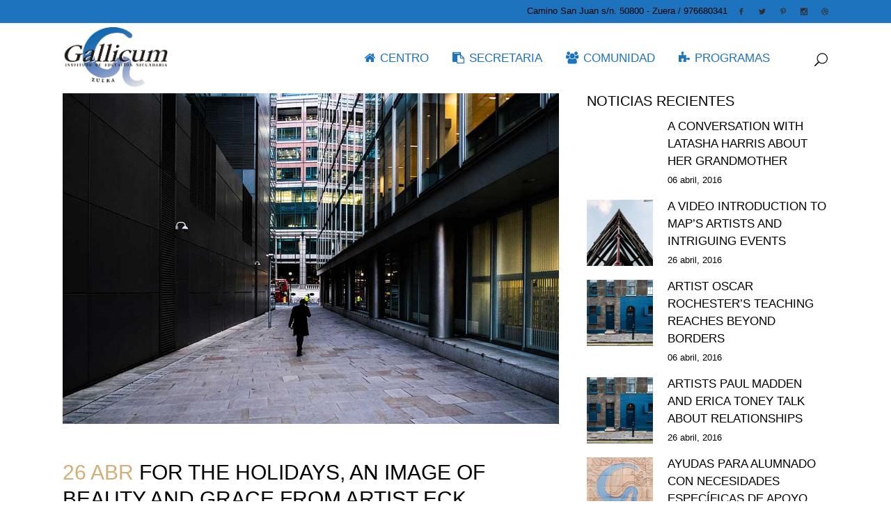

--- FILE ---
content_type: text/html; charset=UTF-8
request_url: https://www.gallicum.es/for-the-holidays-an-image-of-beauty-and-grace-from-artist-eck/
body_size: 20597
content:
<!DOCTYPE html>
<html lang="es">
<head>
	<meta charset="UTF-8" />
	
				<meta name="viewport" content="width=1200,user-scalable=no">
		
            
                        <link rel="shortcut icon" type="image/x-icon" href="http://cdcomiw.cluster029.hosting.ovh.net/wp-content/uploads/2016/04/pin.png">
            <link rel="apple-touch-icon" href="http://cdcomiw.cluster029.hosting.ovh.net/wp-content/uploads/2016/04/pin.png"/>
        
	<link rel="profile" href="http://gmpg.org/xfn/11" />
	<link rel="pingback" href="https://www.gallicum.es/xmlrpc.php" />

	<title>Gallicum | For the Holidays, an Image of Beauty and Grace from Artist Eck</title>
<meta name='robots' content='max-image-preview:large' />
	<style>img:is([sizes="auto" i], [sizes^="auto," i]) { contain-intrinsic-size: 3000px 1500px }</style>
	<link rel='dns-prefetch' href='//maps.googleapis.com' />
<link rel="alternate" type="application/rss+xml" title="Gallicum &raquo; Feed" href="https://www.gallicum.es/feed/" />
<link rel="alternate" type="application/rss+xml" title="Gallicum &raquo; Feed de los comentarios" href="https://www.gallicum.es/comments/feed/" />
<link rel="alternate" type="application/rss+xml" title="Gallicum &raquo; Comentario For the Holidays, an Image of Beauty and Grace from Artist Eck del feed" href="https://www.gallicum.es/for-the-holidays-an-image-of-beauty-and-grace-from-artist-eck/feed/" />
<script type="text/javascript">
/* <![CDATA[ */
window._wpemojiSettings = {"baseUrl":"https:\/\/s.w.org\/images\/core\/emoji\/16.0.1\/72x72\/","ext":".png","svgUrl":"https:\/\/s.w.org\/images\/core\/emoji\/16.0.1\/svg\/","svgExt":".svg","source":{"concatemoji":"https:\/\/www.gallicum.es\/wp-includes\/js\/wp-emoji-release.min.js?ver=6.8.3"}};
/*! This file is auto-generated */
!function(s,n){var o,i,e;function c(e){try{var t={supportTests:e,timestamp:(new Date).valueOf()};sessionStorage.setItem(o,JSON.stringify(t))}catch(e){}}function p(e,t,n){e.clearRect(0,0,e.canvas.width,e.canvas.height),e.fillText(t,0,0);var t=new Uint32Array(e.getImageData(0,0,e.canvas.width,e.canvas.height).data),a=(e.clearRect(0,0,e.canvas.width,e.canvas.height),e.fillText(n,0,0),new Uint32Array(e.getImageData(0,0,e.canvas.width,e.canvas.height).data));return t.every(function(e,t){return e===a[t]})}function u(e,t){e.clearRect(0,0,e.canvas.width,e.canvas.height),e.fillText(t,0,0);for(var n=e.getImageData(16,16,1,1),a=0;a<n.data.length;a++)if(0!==n.data[a])return!1;return!0}function f(e,t,n,a){switch(t){case"flag":return n(e,"\ud83c\udff3\ufe0f\u200d\u26a7\ufe0f","\ud83c\udff3\ufe0f\u200b\u26a7\ufe0f")?!1:!n(e,"\ud83c\udde8\ud83c\uddf6","\ud83c\udde8\u200b\ud83c\uddf6")&&!n(e,"\ud83c\udff4\udb40\udc67\udb40\udc62\udb40\udc65\udb40\udc6e\udb40\udc67\udb40\udc7f","\ud83c\udff4\u200b\udb40\udc67\u200b\udb40\udc62\u200b\udb40\udc65\u200b\udb40\udc6e\u200b\udb40\udc67\u200b\udb40\udc7f");case"emoji":return!a(e,"\ud83e\udedf")}return!1}function g(e,t,n,a){var r="undefined"!=typeof WorkerGlobalScope&&self instanceof WorkerGlobalScope?new OffscreenCanvas(300,150):s.createElement("canvas"),o=r.getContext("2d",{willReadFrequently:!0}),i=(o.textBaseline="top",o.font="600 32px Arial",{});return e.forEach(function(e){i[e]=t(o,e,n,a)}),i}function t(e){var t=s.createElement("script");t.src=e,t.defer=!0,s.head.appendChild(t)}"undefined"!=typeof Promise&&(o="wpEmojiSettingsSupports",i=["flag","emoji"],n.supports={everything:!0,everythingExceptFlag:!0},e=new Promise(function(e){s.addEventListener("DOMContentLoaded",e,{once:!0})}),new Promise(function(t){var n=function(){try{var e=JSON.parse(sessionStorage.getItem(o));if("object"==typeof e&&"number"==typeof e.timestamp&&(new Date).valueOf()<e.timestamp+604800&&"object"==typeof e.supportTests)return e.supportTests}catch(e){}return null}();if(!n){if("undefined"!=typeof Worker&&"undefined"!=typeof OffscreenCanvas&&"undefined"!=typeof URL&&URL.createObjectURL&&"undefined"!=typeof Blob)try{var e="postMessage("+g.toString()+"("+[JSON.stringify(i),f.toString(),p.toString(),u.toString()].join(",")+"));",a=new Blob([e],{type:"text/javascript"}),r=new Worker(URL.createObjectURL(a),{name:"wpTestEmojiSupports"});return void(r.onmessage=function(e){c(n=e.data),r.terminate(),t(n)})}catch(e){}c(n=g(i,f,p,u))}t(n)}).then(function(e){for(var t in e)n.supports[t]=e[t],n.supports.everything=n.supports.everything&&n.supports[t],"flag"!==t&&(n.supports.everythingExceptFlag=n.supports.everythingExceptFlag&&n.supports[t]);n.supports.everythingExceptFlag=n.supports.everythingExceptFlag&&!n.supports.flag,n.DOMReady=!1,n.readyCallback=function(){n.DOMReady=!0}}).then(function(){return e}).then(function(){var e;n.supports.everything||(n.readyCallback(),(e=n.source||{}).concatemoji?t(e.concatemoji):e.wpemoji&&e.twemoji&&(t(e.twemoji),t(e.wpemoji)))}))}((window,document),window._wpemojiSettings);
/* ]]> */
</script>
<link rel='stylesheet' id='layerslider-css' href='https://www.gallicum.es/wp-content/plugins/LayerSlider/static/layerslider/css/layerslider.css?ver=6.10.0' type='text/css' media='all' />
<style id='wp-emoji-styles-inline-css' type='text/css'>

	img.wp-smiley, img.emoji {
		display: inline !important;
		border: none !important;
		box-shadow: none !important;
		height: 1em !important;
		width: 1em !important;
		margin: 0 0.07em !important;
		vertical-align: -0.1em !important;
		background: none !important;
		padding: 0 !important;
	}
</style>
<link rel='stylesheet' id='wpzoom-social-icons-block-style-css' href='https://www.gallicum.es/wp-content/plugins/social-icons-widget-by-wpzoom/block/dist/style-wpzoom-social-icons.css?ver=4.5.1' type='text/css' media='all' />
<link rel='stylesheet' id='contact-form-7-css' href='https://www.gallicum.es/wp-content/plugins/contact-form-7/includes/css/styles.css?ver=6.1.1' type='text/css' media='all' />
<link rel='stylesheet' id='rs-plugin-settings-css' href='https://www.gallicum.es/wp-content/plugins/revslider/public/assets/css/rs6.css?ver=6.1.8' type='text/css' media='all' />
<style id='rs-plugin-settings-inline-css' type='text/css'>
#rs-demo-id {}
</style>
<link rel='stylesheet' id='swpm.common-css' href='https://www.gallicum.es/wp-content/plugins/simple-membership/css/swpm.common.css?ver=4.6.7' type='text/css' media='all' />
<link rel='stylesheet' id='mediaelement-css' href='https://www.gallicum.es/wp-includes/js/mediaelement/mediaelementplayer-legacy.min.css?ver=4.2.17' type='text/css' media='all' />
<link rel='stylesheet' id='wp-mediaelement-css' href='https://www.gallicum.es/wp-includes/js/mediaelement/wp-mediaelement.min.css?ver=6.8.3' type='text/css' media='all' />
<link rel='stylesheet' id='bridge-default-style-css' href='https://www.gallicum.es/wp-content/themes/bridge/style.css?ver=6.8.3' type='text/css' media='all' />
<link rel='stylesheet' id='bridge-qode-font_awesome-css' href='https://www.gallicum.es/wp-content/themes/bridge/css/font-awesome/css/font-awesome.min.css?ver=6.8.3' type='text/css' media='all' />
<link rel='stylesheet' id='bridge-qode-font_elegant-css' href='https://www.gallicum.es/wp-content/themes/bridge/css/elegant-icons/style.min.css?ver=6.8.3' type='text/css' media='all' />
<link rel='stylesheet' id='bridge-qode-linea_icons-css' href='https://www.gallicum.es/wp-content/themes/bridge/css/linea-icons/style.css?ver=6.8.3' type='text/css' media='all' />
<link rel='stylesheet' id='bridge-qode-dripicons-css' href='https://www.gallicum.es/wp-content/themes/bridge/css/dripicons/dripicons.css?ver=6.8.3' type='text/css' media='all' />
<link rel='stylesheet' id='bridge-qode-kiko-css' href='https://www.gallicum.es/wp-content/themes/bridge/css/kiko/kiko-all.css?ver=6.8.3' type='text/css' media='all' />
<link rel='stylesheet' id='bridge-stylesheet-css' href='https://www.gallicum.es/wp-content/themes/bridge/css/stylesheet.min.css?ver=6.8.3' type='text/css' media='all' />
<link rel='stylesheet' id='bridge-print-css' href='https://www.gallicum.es/wp-content/themes/bridge/css/print.css?ver=6.8.3' type='text/css' media='all' />
<link rel='stylesheet' id='bridge-style-dynamic-css' href='https://www.gallicum.es/wp-content/themes/bridge/css/style_dynamic.css?ver=1666087221' type='text/css' media='all' />
<style id='bridge-style-dynamic-inline-css' type='text/css'>
header .header_top .q_social_icon_holder {
    width: inherit;
}

.header-widget.widget_nav_menu ul.menu li a {
    padding-left: 0;
    padding-right: 24px;
}

header:not(.with_hover_bg_color) nav.main_menu > ul > li:hover > a{
    opacity: 1;
}

nav.main_menu ul li a span.underline_dash{
    bottom: -35%;
}

.header-widget.widget_nav_menu ul.menu li a {
    text-transform: uppercase;
    color: #000;
    font-size: 10px;
}

nav.main_menu > ul > li:last-child {
    padding-right: 5px;
}

.blog_holder.blog_masonry_date_in_image .time .time_day {
    color: #000;
    font-size: 30px;
    font-weight: 400;
    font-family: 'Oranienbaum', serif;
}

.blog_holder.blog_masonry_date_in_image .time {
    font-size: 10px;
    text-transform: uppercase;
}

.blog_holder.blog_masonry_date_in_image .time {
    padding: 15px 18px 6px;
}

 .pagination ul li a, .pagination ul li span {
    font-family: 'Oranienbaum', serif;
}

.blog_holder.blog_masonry_date_in_image .social_share_list_holder ul li i {
    color: #1f1f1f;
}

.social_share_list_holder ul li {    
    margin-right: 19px;
}

.pagination {
    margin: 27px 0 111px;
}

.wpcf7 form.wpcf7-form p {
    margin-bottom: 0;
}

.mobile_menu_button span {
    font-size: 24px;
}

.blog_holder.blog_masonry_date_in_image .social_share_list_holder ul li i {
    -webkit-transition: color 0.1s linear;
    transition: color 0.1s linear;
}

.q_dropcap {
font-family: 'Oranienbaum', serif;
font-weight: 400 !important;
}

.single_tags h5, .comment_number h5, .comment_holder .comment .text .name {
    font-size: 19px
}

.comment_holder .comment {
    padding: 24px 25px 42px;
    border-bottom: 1px #E0E0E0 solid;
}

.comments .comment .text .comment_date {
    font-size: 10px;
}

.comments .comment .text .text_holder {
    margin: 13px 0 0;
}

div.comment_form {
    margin: 25px 0 75px;
}

.comment_holder .comment .text .comment-reply-link, .comment_holder .comment .text .replay {
    font-size: 10px;
}

.single_tags h5 {
    margin-right: 4px;
}
aside .widget.posts_holder li {
    transition: color 0.3s ease-in-out;
}
aside .widget.posts_holder li  a{
    transition: none;
}

@media only screen and (max-width: 600px) {
.blog_holder.masonry.blog_masonry_date_in_image h5, .blog_holder.masonry.blog_masonry_date_in_image h5 a, h2 a, .blog_holder.blog_single article h2 {
    font-size: 26px;
    line-height: 31px;
}
.comment_holder .comment {
    padding: 24px 0 42px;
}
}
</style>
<link rel='stylesheet' id='js_composer_front-css' href='https://www.gallicum.es/wp-content/plugins/js_composer/assets/css/js_composer.min.css?ver=8.6.1' type='text/css' media='all' />
<link rel='stylesheet' id='bridge-core-dashboard-style-css' href='https://www.gallicum.es/wp-content/plugins/bridge-core/modules/core-dashboard/assets/css/core-dashboard.min.css?ver=6.8.3' type='text/css' media='all' />
<link rel='stylesheet' id='wpzoom-social-icons-socicon-css' href='https://www.gallicum.es/wp-content/plugins/social-icons-widget-by-wpzoom/assets/css/wpzoom-socicon.css?ver=1757279822' type='text/css' media='all' />
<link rel='stylesheet' id='wpzoom-social-icons-genericons-css' href='https://www.gallicum.es/wp-content/plugins/social-icons-widget-by-wpzoom/assets/css/genericons.css?ver=1757279822' type='text/css' media='all' />
<link rel='stylesheet' id='wpzoom-social-icons-academicons-css' href='https://www.gallicum.es/wp-content/plugins/social-icons-widget-by-wpzoom/assets/css/academicons.min.css?ver=1757279822' type='text/css' media='all' />
<link rel='stylesheet' id='wpzoom-social-icons-font-awesome-3-css' href='https://www.gallicum.es/wp-content/plugins/social-icons-widget-by-wpzoom/assets/css/font-awesome-3.min.css?ver=1757279822' type='text/css' media='all' />
<link rel='stylesheet' id='dashicons-css' href='https://www.gallicum.es/wp-includes/css/dashicons.min.css?ver=6.8.3' type='text/css' media='all' />
<link rel='stylesheet' id='wpzoom-social-icons-styles-css' href='https://www.gallicum.es/wp-content/plugins/social-icons-widget-by-wpzoom/assets/css/wpzoom-social-icons-styles.css?ver=1757279822' type='text/css' media='all' />
<link rel='preload' as='font'  id='wpzoom-social-icons-font-academicons-woff2-css' href='https://www.gallicum.es/wp-content/plugins/social-icons-widget-by-wpzoom/assets/font/academicons.woff2?v=1.9.2'  type='font/woff2' crossorigin />
<link rel='preload' as='font'  id='wpzoom-social-icons-font-fontawesome-3-woff2-css' href='https://www.gallicum.es/wp-content/plugins/social-icons-widget-by-wpzoom/assets/font/fontawesome-webfont.woff2?v=4.7.0'  type='font/woff2' crossorigin />
<link rel='preload' as='font'  id='wpzoom-social-icons-font-genericons-woff-css' href='https://www.gallicum.es/wp-content/plugins/social-icons-widget-by-wpzoom/assets/font/Genericons.woff'  type='font/woff' crossorigin />
<link rel='preload' as='font'  id='wpzoom-social-icons-font-socicon-woff2-css' href='https://www.gallicum.es/wp-content/plugins/social-icons-widget-by-wpzoom/assets/font/socicon.woff2?v=4.5.1'  type='font/woff2' crossorigin />
<link rel='stylesheet' id='wpdevelop-bts-css' href='https://www.gallicum.es/wp-content/plugins/booking/vendors/_custom/bootstrap-css/css/bootstrap.css?ver=10.14.4' type='text/css' media='all' />
<link rel='stylesheet' id='wpdevelop-bts-theme-css' href='https://www.gallicum.es/wp-content/plugins/booking/vendors/_custom/bootstrap-css/css/bootstrap-theme.css?ver=10.14.4' type='text/css' media='all' />
<link rel='stylesheet' id='wpbc-tippy-popover-css' href='https://www.gallicum.es/wp-content/plugins/booking/vendors/_custom/tippy.js/themes/wpbc-tippy-popover.css?ver=10.14.4' type='text/css' media='all' />
<link rel='stylesheet' id='wpbc-tippy-times-css' href='https://www.gallicum.es/wp-content/plugins/booking/vendors/_custom/tippy.js/themes/wpbc-tippy-times.css?ver=10.14.4' type='text/css' media='all' />
<link rel='stylesheet' id='wpbc-material-design-icons-css' href='https://www.gallicum.es/wp-content/plugins/booking/vendors/_custom/material-design-icons/material-design-icons.css?ver=10.14.4' type='text/css' media='all' />
<link rel='stylesheet' id='wpbc-ui-both-css' href='https://www.gallicum.es/wp-content/plugins/booking/css/wpbc_ui_both.css?ver=10.14.4' type='text/css' media='all' />
<link rel='stylesheet' id='wpbc-time_picker-css' href='https://www.gallicum.es/wp-content/plugins/booking/css/wpbc_time-selector.css?ver=10.14.4' type='text/css' media='all' />
<link rel='stylesheet' id='wpbc-time_picker-skin-css' href='https://www.gallicum.es/wp-content/plugins/booking/css/time_picker_skins/grey.css?ver=10.14.4' type='text/css' media='all' />
<link rel='stylesheet' id='wpbc-client-pages-css' href='https://www.gallicum.es/wp-content/plugins/booking/css/client.css?ver=10.14.4' type='text/css' media='all' />
<link rel='stylesheet' id='wpbc-all-client-css' href='https://www.gallicum.es/wp-content/plugins/booking/_dist/all/_out/wpbc_all_client.css?ver=10.14.4' type='text/css' media='all' />
<link rel='stylesheet' id='wpbc-calendar-css' href='https://www.gallicum.es/wp-content/plugins/booking/css/calendar.css?ver=10.14.4' type='text/css' media='all' />
<link rel='stylesheet' id='wpbc-calendar-skin-css' href='https://www.gallicum.es/wp-content/plugins/booking/css/skins/traditional.css?ver=10.14.4' type='text/css' media='all' />
<link rel='stylesheet' id='wpbc-flex-timeline-css' href='https://www.gallicum.es/wp-content/plugins/booking/core/timeline/v2/_out/timeline_v2.1.css?ver=10.14.4' type='text/css' media='all' />
<script type="text/javascript" id="layerslider-greensock-js-extra">
/* <![CDATA[ */
var LS_Meta = {"v":"6.10.0"};
/* ]]> */
</script>
<script type="text/javascript" src="https://www.gallicum.es/wp-content/plugins/LayerSlider/static/layerslider/js/greensock.js?ver=1.19.0" id="layerslider-greensock-js"></script>
<script type="text/javascript" src="https://www.gallicum.es/wp-includes/js/jquery/jquery.min.js?ver=3.7.1" id="jquery-core-js"></script>
<script type="text/javascript" src="https://www.gallicum.es/wp-includes/js/jquery/jquery-migrate.min.js?ver=3.4.1" id="jquery-migrate-js"></script>
<script type="text/javascript" src="https://www.gallicum.es/wp-content/plugins/LayerSlider/static/layerslider/js/layerslider.kreaturamedia.jquery.js?ver=6.10.0" id="layerslider-js"></script>
<script type="text/javascript" src="https://www.gallicum.es/wp-content/plugins/LayerSlider/static/layerslider/js/layerslider.transitions.js?ver=6.10.0" id="layerslider-transitions-js"></script>
<script type="text/javascript" src="https://www.gallicum.es/wp-content/plugins/revslider/public/assets/js/revolution.tools.min.js?ver=6.0" id="tp-tools-js"></script>
<script type="text/javascript" src="https://www.gallicum.es/wp-content/plugins/revslider/public/assets/js/rs6.min.js?ver=6.1.8" id="revmin-js"></script>
<script></script><meta name="generator" content="Powered by LayerSlider 6.10.0 - Multi-Purpose, Responsive, Parallax, Mobile-Friendly Slider Plugin for WordPress." />
<!-- LayerSlider updates and docs at: https://layerslider.kreaturamedia.com -->
<link rel="https://api.w.org/" href="https://www.gallicum.es/wp-json/" /><link rel="alternate" title="JSON" type="application/json" href="https://www.gallicum.es/wp-json/wp/v2/posts/39" /><link rel="EditURI" type="application/rsd+xml" title="RSD" href="https://www.gallicum.es/xmlrpc.php?rsd" />
<meta name="generator" content="WordPress 6.8.3" />
<link rel="canonical" href="https://www.gallicum.es/for-the-holidays-an-image-of-beauty-and-grace-from-artist-eck/" />
<link rel='shortlink' href='https://www.gallicum.es/?p=39' />
<link rel="alternate" title="oEmbed (JSON)" type="application/json+oembed" href="https://www.gallicum.es/wp-json/oembed/1.0/embed?url=https%3A%2F%2Fwww.gallicum.es%2Ffor-the-holidays-an-image-of-beauty-and-grace-from-artist-eck%2F" />
<link rel="alternate" title="oEmbed (XML)" type="text/xml+oembed" href="https://www.gallicum.es/wp-json/oembed/1.0/embed?url=https%3A%2F%2Fwww.gallicum.es%2Ffor-the-holidays-an-image-of-beauty-and-grace-from-artist-eck%2F&#038;format=xml" />
<meta name="generator" content="Powered by WPBakery Page Builder - drag and drop page builder for WordPress."/>
<meta name="generator" content="Powered by Slider Revolution 6.1.8 - responsive, Mobile-Friendly Slider Plugin for WordPress with comfortable drag and drop interface." />
<script type="text/javascript">function setREVStartSize(e){			
			try {								
				var pw = document.getElementById(e.c).parentNode.offsetWidth,
					newh;
				pw = pw===0 || isNaN(pw) ? window.innerWidth : pw;
				e.tabw = e.tabw===undefined ? 0 : parseInt(e.tabw);
				e.thumbw = e.thumbw===undefined ? 0 : parseInt(e.thumbw);
				e.tabh = e.tabh===undefined ? 0 : parseInt(e.tabh);
				e.thumbh = e.thumbh===undefined ? 0 : parseInt(e.thumbh);
				e.tabhide = e.tabhide===undefined ? 0 : parseInt(e.tabhide);
				e.thumbhide = e.thumbhide===undefined ? 0 : parseInt(e.thumbhide);
				e.mh = e.mh===undefined || e.mh=="" || e.mh==="auto" ? 0 : parseInt(e.mh,0);		
				if(e.layout==="fullscreen" || e.l==="fullscreen") 						
					newh = Math.max(e.mh,window.innerHeight);				
				else{					
					e.gw = Array.isArray(e.gw) ? e.gw : [e.gw];
					for (var i in e.rl) if (e.gw[i]===undefined || e.gw[i]===0) e.gw[i] = e.gw[i-1];					
					e.gh = e.el===undefined || e.el==="" || (Array.isArray(e.el) && e.el.length==0)? e.gh : e.el;
					e.gh = Array.isArray(e.gh) ? e.gh : [e.gh];
					for (var i in e.rl) if (e.gh[i]===undefined || e.gh[i]===0) e.gh[i] = e.gh[i-1];
										
					var nl = new Array(e.rl.length),
						ix = 0,						
						sl;					
					e.tabw = e.tabhide>=pw ? 0 : e.tabw;
					e.thumbw = e.thumbhide>=pw ? 0 : e.thumbw;
					e.tabh = e.tabhide>=pw ? 0 : e.tabh;
					e.thumbh = e.thumbhide>=pw ? 0 : e.thumbh;					
					for (var i in e.rl) nl[i] = e.rl[i]<window.innerWidth ? 0 : e.rl[i];
					sl = nl[0];									
					for (var i in nl) if (sl>nl[i] && nl[i]>0) { sl = nl[i]; ix=i;}															
					var m = pw>(e.gw[ix]+e.tabw+e.thumbw) ? 1 : (pw-(e.tabw+e.thumbw)) / (e.gw[ix]);					

					newh =  (e.type==="carousel" && e.justify==="true" ? e.gh[ix] : (e.gh[ix] * m)) + (e.tabh + e.thumbh);
				}			
				
				if(window.rs_init_css===undefined) window.rs_init_css = document.head.appendChild(document.createElement("style"));					
				document.getElementById(e.c).height = newh;
				window.rs_init_css.innerHTML += "#"+e.c+"_wrapper { height: "+newh+"px }";				
			} catch(e){
				console.log("Failure at Presize of Slider:" + e)
			}					   
		  };</script>
		<style type="text/css" id="wp-custom-css">
			.zoomcatalan {
    transition: transform .1s; 
}
 
.zoomcatalan:hover {
    transform: scale(1.01); 
	box-shadow: 0px 0px 5px 15px grey;
}		</style>
		<noscript><style> .wpb_animate_when_almost_visible { opacity: 1; }</style></noscript></head>

<body class="wp-singular post-template-default single single-post postid-39 single-format-standard wp-theme-bridge bridge-core-2.1.4 ajax_fade page_not_loaded  qode-title-hidden qode_grid_1300 hide_top_bar_on_mobile_header qode-content-sidebar-responsive qode-theme-ver-20.1 qode-theme-bridge disabled_footer_bottom qode_header_in_grid wpb-js-composer js-comp-ver-8.6.1 vc_responsive" itemscope itemtype="http://schema.org/WebPage">



	<div class="ajax_loader"><div class="ajax_loader_1"><div class="cube"></div></div></div>
	
<div class="wrapper">
	<div class="wrapper_inner">

    
		<!-- Google Analytics start -->
				<!-- Google Analytics end -->

		
	<header class=" has_top scroll_top  fixed scrolled_not_transparent ajax_header_animation page_header">
	<div class="header_inner clearfix">
		<form role="search" id="searchform" action="https://www.gallicum.es/" class="qode_search_form" method="get">
        <div class="container">
        <div class="container_inner clearfix">
            
            <span aria-hidden="true" class="qode_icon_font_elegant icon_search qode_icon_in_search" ></span>            <input type="text" placeholder="Search" name="s" class="qode_search_field" autocomplete="off" />
            <input type="submit" value="Search" />

            <div class="qode_search_close">
                <a href="#">
                    <span aria-hidden="true" class="qode_icon_font_elegant icon_close qode_icon_in_search" ></span>                </a>
            </div>
                    </div>
    </div>
</form>
		<div class="header_top_bottom_holder">
				<div class="header_top clearfix" style='' >
				<div class="container">
			<div class="container_inner clearfix">
														<div class="left">
						<div class="inner">
													</div>
					</div>
					<div class="right">
						<div class="inner">
							<div class="header-widget widget_block widget_text header-right-widget">
<p>Camino San Juan s/n. 50800 - Zuera / 976680341</p>
</div><span class='q_social_icon_holder normal_social' data-color=#2e2e2e data-hover-color=#D1AF78><a itemprop='url' href='https://www.facebook.com/pages/Ies-Gallicum/110345278988569' target='_blank'><span aria-hidden="true" class="qode_icon_font_elegant social_facebook  simple_social" style="color: #2e2e2e;margin: 0 20px 0 0;font-size: 10px;" ></span></a></span><span class='q_social_icon_holder normal_social' data-color=#2e2e2e data-hover-color=#D1AF78><a itemprop='url' href='https://twitter.com/IESGallicum?ref_src=twsrc%5Egoogle%7Ctwcamp%5Eserp%7Ctwgr%5Eauthor' target='_blank'><span aria-hidden="true" class="qode_icon_font_elegant social_twitter  simple_social" style="color: #2e2e2e;margin:  0 20px 0 0;font-size: 10px;" ></span></a></span><span class='q_social_icon_holder normal_social' data-color=#2e2e2e data-hover-color=#D1AF78><a itemprop='url' href='https://www.pinterest.com/' target='_blank'><span aria-hidden="true" class="qode_icon_font_elegant social_pinterest  simple_social" style="color: #2e2e2e;margin: 0 20px 0 0;font-size: 10px;" ></span></a></span><span class='q_social_icon_holder normal_social' data-color=#2e2e2e data-hover-color=#D1AF78><a itemprop='url' href='https://www.instagram.com/' target='_blank'><span aria-hidden="true" class="qode_icon_font_elegant social_instagram  simple_social" style="color: #2e2e2e;margin: 0 20px 0 0;font-size: 10px;" ></span></a></span><span class='q_social_icon_holder normal_social' data-color=#2e2e2e data-hover-color=#D1AF78><a itemprop='url' href='https://www.dribbble.com/' target='_blank'><span aria-hidden="true" class="qode_icon_font_elegant social_dribbble  simple_social" style="color: #2e2e2e;font-size: 10px;" ></span></a></span>						</div>
					</div>
													</div>
		</div>
		</div>

			<div class="header_bottom clearfix" style='' >
								<div class="container">
					<div class="container_inner clearfix">
																				<div class="header_inner_left">
																	<div class="mobile_menu_button">
		<span>
			<span aria-hidden="true" class="qode_icon_font_elegant icon_menu " ></span>		</span>
	</div>
								<div class="logo_wrapper" >
	<div class="q_logo">
		<a itemprop="url" href="https://www.gallicum.es/" >
             <img itemprop="image" class="normal" src="http://www.gallicum.es/wp-content/uploads/2022/10/logo-Gallicum-perfecto-1.gif" alt="Logo"> 			 <img itemprop="image" class="light" src="http://www.gallicum.es/wp-content/uploads/2022/02/logo-Gallicum-perfecto-1.gif" alt="Logo"/> 			 <img itemprop="image" class="dark" src="http://www.gallicum.es/wp-content/uploads/2022/02/logo-Gallicum-perfecto-1.gif" alt="Logo"/> 			 <img itemprop="image" class="sticky" src="http://www.gallicum.es/wp-content/uploads/2022/02/logo-Gallicum-perfecto-1.gif" alt="Logo"/> 			 <img itemprop="image" class="mobile" src="http://www.gallicum.es/wp-content/uploads/2022/10/logo-Gallicum-perfecto-1.gif" alt="Logo"/> 					</a>
	</div>
	</div>															</div>
															<div class="header_inner_right">
									<div class="side_menu_button_wrapper right">
																					<div class="header_bottom_right_widget_holder"><div class="header_bottom_widget widget_block">
<div class="wp-block-columns is-layout-flex wp-container-core-columns-is-layout-9d6595d7 wp-block-columns-is-layout-flex">
<div class="wp-block-column is-layout-flow wp-block-column-is-layout-flow"></div>



<div class="wp-block-column is-layout-flow wp-block-column-is-layout-flow"></div>
</div>
</div></div>
																														<div class="side_menu_button">
												<a class="search_button search_slides_from_window_top normal" href="javascript:void(0)">
		<span aria-hidden="true" class="qode_icon_font_elegant icon_search " ></span>	</a>

																							
										</div>
									</div>
								</div>
							
							
							<nav class="main_menu drop_down right">
								<ul id="menu-gallicum" class=""><li id="nav-menu-item-16703" class="menu-item menu-item-type-post_type menu-item-object-page menu-item-has-children  has_sub narrow"><a href="https://www.gallicum.es/centro/" class=" no_link" style="cursor: default;" onclick="JavaScript: return false;"><i class="menu_icon fa-home fa"></i><span>CENTRO<span class="underline_dash"></span></span><span class="plus"></span></a>
<div class="second"><div class="inner"><ul>
	<li id="nav-menu-item-16715" class="menu-item menu-item-type-post_type menu-item-object-page "><a href="https://www.gallicum.es/equipo-directivo/" class=""><i class="menu_icon blank fa"></i><span>EQUIPO DIRECTIVO</span><span class="plus"></span></a></li>
	<li id="nav-menu-item-17155" class="menu-item menu-item-type-post_type menu-item-object-page menu-item-has-children sub"><a href="https://www.gallicum.es/calendario/" class=" no_link" style="cursor: default;" onclick="JavaScript: return false;"><i class="menu_icon fa-calendar fa"></i><span>CALENDARIO</span><span class="plus"></span><i class="q_menu_arrow fa fa-angle-right"></i></a>
	<ul>
		<li id="nav-menu-item-17156" class="menu-item menu-item-type-post_type menu-item-object-page "><a href="https://www.gallicum.es/calendario-escolar/" class=""><i class="menu_icon blank fa"></i><span>CALENDARIO 2024/25</span><span class="plus"></span></a></li>
		<li id="nav-menu-item-17157" class="menu-item menu-item-type-post_type menu-item-object-page "><a href="https://www.gallicum.es/calendario-actividades-extraescolares/" class=""><i class="menu_icon blank fa"></i><span>CALENDARIO ACTIVIDADES EXTRAESCOLARES</span><span class="plus"></span></a></li>
	</ul>
</li>
	<li id="nav-menu-item-16724" class="menu-item menu-item-type-post_type menu-item-object-page "><a href="https://www.gallicum.es/consejo-escolar/" class=""><i class="menu_icon blank fa"></i><span>CONSEJO ESCOLAR</span><span class="plus"></span></a></li>
	<li id="nav-menu-item-16721" class="menu-item menu-item-type-post_type menu-item-object-page menu-item-has-children sub"><a href="https://www.gallicum.es/departamentos/" class=" no_link" style="cursor: default;" onclick="JavaScript: return false;"><i class="menu_icon blank fa"></i><span>DEPARTAMENTOS</span><span class="plus"></span><i class="q_menu_arrow fa fa-angle-right"></i></a>
	<ul>
		<li id="nav-menu-item-17020" class="menu-item menu-item-type-post_type menu-item-object-page menu-item-has-children "><a href="https://www.gallicum.es/administrativo/" class=""><i class="menu_icon blank fa"></i><span>DPTO ADMINISTRATIVO</span><span class="plus"></span></a>
		<ul>
			<li id="nav-menu-item-16970" class="menu-item menu-item-type-post_type menu-item-object-page menu-item-has-children "><a href="https://www.gallicum.es/fol/" class=""><i class="menu_icon blank fa"></i><span>DPTO FOL</span><span class="plus"></span></a>
			<ul>
				<li id="nav-menu-item-16943" class="menu-item menu-item-type-post_type menu-item-object-page "><a href="https://www.gallicum.es/calidad-2/" class=""><i class="menu_icon blank fa"></i><span>DPTO CALIDAD</span><span class="plus"></span></a></li>
				<li id="nav-menu-item-16979" class="menu-item menu-item-type-post_type menu-item-object-page "><a href="https://www.gallicum.es/innovacion-2/" class=""><i class="menu_icon blank fa"></i><span>DPTO INNOVACIÓN</span><span class="plus"></span></a></li>
				<li id="nav-menu-item-16961" class="menu-item menu-item-type-post_type menu-item-object-page "><a href="https://www.gallicum.es/extraescolares/" class=""><i class="menu_icon blank fa"></i><span>DPTO EXTRAESCOLARES</span><span class="plus"></span></a></li>
			</ul>
</li>
			<li id="nav-menu-item-16973" class="menu-item menu-item-type-post_type menu-item-object-page "><a href="https://www.gallicum.es/frances/" class=""><i class="menu_icon blank fa"></i><span>DPTO FRANCÉS</span><span class="plus"></span></a></li>
			<li id="nav-menu-item-16976" class="menu-item menu-item-type-post_type menu-item-object-page "><a href="https://www.gallicum.es/ingles/" class=""><i class="menu_icon blank fa"></i><span>DPTO INGLÉS</span><span class="plus"></span></a></li>
			<li id="nav-menu-item-16982" class="menu-item menu-item-type-post_type menu-item-object-page "><a href="https://www.gallicum.es/lengua/" class=""><i class="menu_icon blank fa"></i><span>DPTO LENGUA</span><span class="plus"></span></a></li>
			<li id="nav-menu-item-16985" class="menu-item menu-item-type-post_type menu-item-object-page "><a href="https://www.gallicum.es/lenguas-clasicas/" class=""><i class="menu_icon blank fa"></i><span>DPTO LENGUAS CLÁSICAS</span><span class="plus"></span></a></li>
			<li id="nav-menu-item-16988" class="menu-item menu-item-type-post_type menu-item-object-page "><a href="https://www.gallicum.es/matematicas/" class=""><i class="menu_icon blank fa"></i><span>DPTO MATEMÁTICAS</span><span class="plus"></span></a></li>
			<li id="nav-menu-item-16991" class="menu-item menu-item-type-post_type menu-item-object-page "><a href="https://www.gallicum.es/musica/" class=""><i class="menu_icon blank fa"></i><span>DPTO MÚSICA</span><span class="plus"></span></a></li>
			<li id="nav-menu-item-16997" class="menu-item menu-item-type-post_type menu-item-object-page "><a href="https://www.gallicum.es/tecnologia/" class=""><i class="menu_icon blank fa"></i><span>DPTO TECNOLOGÍA</span><span class="plus"></span></a></li>
			<li id="nav-menu-item-16994" class="menu-item menu-item-type-post_type menu-item-object-page "><a href="https://www.gallicum.es/religion/" class=""><i class="menu_icon blank fa"></i><span>RELIGIÓN</span><span class="plus"></span></a></li>
		</ul>
</li>
		<li id="nav-menu-item-16946" class="menu-item menu-item-type-post_type menu-item-object-page "><a href="https://www.gallicum.es/ciencias-sociales/" class=""><i class="menu_icon blank fa"></i><span>DPTO CIENCIAS SOCIALES</span><span class="plus"></span></a></li>
		<li id="nav-menu-item-16949" class="menu-item menu-item-type-post_type menu-item-object-page "><a href="https://www.gallicum.es/dibujo/" class=""><i class="menu_icon blank fa"></i><span>DPTO DIBUJO</span><span class="plus"></span></a></li>
		<li id="nav-menu-item-16952" class="menu-item menu-item-type-post_type menu-item-object-page "><a href="https://www.gallicum.es/economia/" class=""><i class="menu_icon blank fa"></i><span>DPTO ECONOMÍA</span><span class="plus"></span></a></li>
		<li id="nav-menu-item-16940" class="menu-item menu-item-type-post_type menu-item-object-page "><a href="https://www.gallicum.es/biologia-y-geologia/" class=""><i class="menu_icon blank fa"></i><span>DPTO BIOLOGÍA Y GEOLOGÍA</span><span class="plus"></span></a></li>
		<li id="nav-menu-item-16955" class="menu-item menu-item-type-post_type menu-item-object-page "><a href="https://www.gallicum.es/educacion-fisica/" class=""><i class="menu_icon blank fa"></i><span>DPTO EDUCACIÓN FÍSICA</span><span class="plus"></span></a></li>
		<li id="nav-menu-item-16958" class="menu-item menu-item-type-post_type menu-item-object-page "><a href="https://www.gallicum.es/electricidad/" class=""><i class="menu_icon blank fa"></i><span>DPTO ELECTRICIDAD</span><span class="plus"></span></a></li>
		<li id="nav-menu-item-16964" class="menu-item menu-item-type-post_type menu-item-object-page "><a href="https://www.gallicum.es/filosofia/" class=""><i class="menu_icon blank fa"></i><span>DPTO FILOSOFÍA</span><span class="plus"></span></a></li>
		<li id="nav-menu-item-16967" class="menu-item menu-item-type-post_type menu-item-object-page "><a href="https://www.gallicum.es/fisica-y-quimica/" class=""><i class="menu_icon blank fa"></i><span>DPTO FÍSICA Y QUÍMICA</span><span class="plus"></span></a></li>
	</ul>
</li>
	<li id="nav-menu-item-16718" class="menu-item menu-item-type-post_type menu-item-object-page "><a href="https://www.gallicum.es/oferta-educativa/" class=""><i class="menu_icon blank fa"></i><span>OFERTA EDUCATIVA</span><span class="plus"></span></a></li>
	<li id="nav-menu-item-16712" class="menu-item menu-item-type-post_type menu-item-object-page "><a href="https://www.gallicum.es/documentos-del-centro/" class=""><i class="menu_icon blank fa"></i><span>DOCUMENTOS DEL CENTRO</span><span class="plus"></span></a></li>
	<li id="nav-menu-item-16727" class="menu-item menu-item-type-post_type menu-item-object-page "><a href="https://www.gallicum.es/instalaciones/" class=""><i class="menu_icon blank fa"></i><span>INSTALACIONES</span><span class="plus"></span></a></li>
	<li id="nav-menu-item-16884" class="menu-item menu-item-type-post_type menu-item-object-page "><a href="https://www.gallicum.es/anuario/" class=""><i class="menu_icon blank fa"></i><span>ANUARIO</span><span class="plus"></span></a></li>
	<li id="nav-menu-item-16730" class="menu-item menu-item-type-post_type menu-item-object-page "><a href="https://www.gallicum.es/contacto/" class=""><i class="menu_icon blank fa"></i><span>CONTACTO Y LOCALIZACIÓN</span><span class="plus"></span></a></li>
</ul></div></div>
</li>
<li id="nav-menu-item-16706" class="menu-item menu-item-type-post_type menu-item-object-page menu-item-has-children  has_sub narrow"><a href="https://www.gallicum.es/secretaria/" class=" no_link" style="cursor: default;" onclick="JavaScript: return false;"><i class="menu_icon fa-clipboard fa"></i><span>SECRETARIA<span class="underline_dash"></span></span><span class="plus"></span></a>
<div class="second"><div class="inner"><ul>
	<li id="nav-menu-item-16735" class="menu-item menu-item-type-post_type menu-item-object-page menu-item-has-children sub"><a href="https://www.gallicum.es/tramites/" class=" no_link" style="cursor: default;" onclick="JavaScript: return false;"><i class="menu_icon blank fa"></i><span>TRÁMITES</span><span class="plus"></span><i class="q_menu_arrow fa fa-angle-right"></i></a>
	<ul>
		<li id="nav-menu-item-16738" class="menu-item menu-item-type-post_type menu-item-object-page "><a href="https://www.gallicum.es/solicitud-documentacion/" class=""><i class="menu_icon blank fa"></i><span>SOLICITUD DOCUMENTACIÓN</span><span class="plus"></span></a></li>
		<li id="nav-menu-item-16741" class="menu-item menu-item-type-post_type menu-item-object-page "><a href="https://www.gallicum.es/solicitud-certificados/" class=""><i class="menu_icon blank fa"></i><span>SOLICITUD CERTIFICADOS</span><span class="plus"></span></a></li>
		<li id="nav-menu-item-16744" class="menu-item menu-item-type-post_type menu-item-object-page "><a href="https://www.gallicum.es/solicitudes/" class=""><i class="menu_icon blank fa"></i><span>SOLICITUD DE TÍTULOS</span><span class="plus"></span></a></li>
	</ul>
</li>
	<li id="nav-menu-item-16747" class="menu-item menu-item-type-post_type menu-item-object-page "><a href="https://www.gallicum.es/admision/" class=""><i class="menu_icon blank fa"></i><span>ADMISIÓN</span><span class="plus"></span></a></li>
	<li id="nav-menu-item-16750" class="menu-item menu-item-type-post_type menu-item-object-page "><a href="https://www.gallicum.es/matricula/" class=""><i class="menu_icon blank fa"></i><span>MATRÍCULA</span><span class="plus"></span></a></li>
	<li id="nav-menu-item-16753" class="menu-item menu-item-type-post_type menu-item-object-page "><a href="https://www.gallicum.es/horario/" class=""><i class="menu_icon blank fa"></i><span>HORARIO</span><span class="plus"></span></a></li>
	<li id="nav-menu-item-16759" class="menu-item menu-item-type-post_type menu-item-object-page "><a href="https://www.gallicum.es/cita-previa/" class=""><i class="menu_icon blank fa"></i><span>CITA PREVIA</span><span class="plus"></span></a></li>
	<li id="nav-menu-item-16762" class="menu-item menu-item-type-post_type menu-item-object-page "><a href="https://www.gallicum.es/pruebas-acceso-gm/" class=""><i class="menu_icon blank fa"></i><span>PRUEBAS ACCESO A GM FP</span><span class="plus"></span></a></li>
	<li id="nav-menu-item-16765" class="menu-item menu-item-type-post_type menu-item-object-page "><a href="https://www.gallicum.es/ayudas-becas-premios/" class=""><i class="menu_icon blank fa"></i><span>AYUDAS, BECAS, PREMIOS</span><span class="plus"></span></a></li>
	<li id="nav-menu-item-16768" class="menu-item menu-item-type-post_type menu-item-object-page "><a href="https://www.gallicum.es/pago-telematico/" class=""><i class="menu_icon blank fa"></i><span>Pago telemático</span><span class="plus"></span></a></li>
	<li id="nav-menu-item-16771" class="menu-item menu-item-type-post_type menu-item-object-page "><a href="https://www.gallicum.es/banco-de-libros/" class=""><i class="menu_icon blank fa"></i><span>BANCO DE LIBROS</span><span class="plus"></span></a></li>
</ul></div></div>
</li>
<li id="nav-menu-item-16709" class="menu-item menu-item-type-post_type menu-item-object-page menu-item-has-children  has_sub narrow"><a href="https://www.gallicum.es/comunidad/" class=" no_link" style="cursor: default;" onclick="JavaScript: return false;"><i class="menu_icon fa-users fa"></i><span>COMUNIDAD<span class="underline_dash"></span></span><span class="plus"></span></a>
<div class="second"><div class="inner"><ul>
	<li id="nav-menu-item-16855" class="menu-item menu-item-type-post_type menu-item-object-page menu-item-has-children sub"><a href="https://www.gallicum.es/profesorado/" class=""><i class="menu_icon blank fa"></i><span>PROFESORADO</span><span class="plus"></span><i class="q_menu_arrow fa fa-angle-right"></i></a>
	<ul>
		<li id="nav-menu-item-17030" class="menu-item menu-item-type-post_type menu-item-object-page "><a href="https://www.gallicum.es/tutorias/" class=""><i class="menu_icon blank fa"></i><span>TUTORÍAS</span><span class="plus"></span></a></li>
		<li id="nav-menu-item-19182" class="menu-item menu-item-type-post_type menu-item-object-page "><a href="https://www.gallicum.es/profesorado-2/" class=""><i class="menu_icon blank fa"></i><span>PROFESORES</span><span class="plus"></span></a></li>
	</ul>
</li>
	<li id="nav-menu-item-17027" class="menu-item menu-item-type-post_type menu-item-object-page "><a href="https://www.gallicum.es/pas/" class=""><i class="menu_icon blank fa"></i><span>PAS</span><span class="plus"></span></a></li>
	<li id="nav-menu-item-16858" class="menu-item menu-item-type-post_type menu-item-object-page "><a href="https://www.gallicum.es/alumnado/" class=""><i class="menu_icon blank fa"></i><span>ALUMNADO</span><span class="plus"></span></a></li>
	<li id="nav-menu-item-16852" class="menu-item menu-item-type-post_type menu-item-object-page menu-item-has-children sub"><a href="https://www.gallicum.es/familias/" class=" no_link" style="cursor: default;" onclick="JavaScript: return false;"><i class="menu_icon blank fa"></i><span>FAMILIAS</span><span class="plus"></span><i class="q_menu_arrow fa fa-angle-right"></i></a>
	<ul>
		<li id="nav-menu-item-16774" class="menu-item menu-item-type-post_type menu-item-object-page "><a href="https://www.gallicum.es/libros-de-texto/" class=""><i class="menu_icon blank fa"></i><span>LIBROS DE TEXTO</span><span class="plus"></span></a></li>
		<li id="nav-menu-item-16780" class="menu-item menu-item-type-post_type menu-item-object-page "><a href="https://www.gallicum.es/gallicum-orienta/" class=""><i class="menu_icon blank fa"></i><span>GALLICUM ORIENTA</span><span class="plus"></span></a></li>
		<li id="nav-menu-item-16881" class="menu-item menu-item-type-post_type menu-item-object-page "><a href="https://www.gallicum.es/protocolo-ideacion-suicida/" class=""><i class="menu_icon blank fa"></i><span>PROTOCOLO IDEACIÓN SUICIDA</span><span class="plus"></span></a></li>
		<li id="nav-menu-item-16777" class="menu-item menu-item-type-post_type menu-item-object-page "><a href="https://www.gallicum.es/acoso-escolar/" class=""><i class="menu_icon blank fa"></i><span>ACOSO ESCOLAR</span><span class="plus"></span></a></li>
	</ul>
</li>
	<li id="nav-menu-item-18548" class="menu-item menu-item-type-post_type menu-item-object-page "><a href="https://www.gallicum.es/elementor-18527/" class=""><i class="menu_icon blank fa"></i><span>APA</span><span class="plus"></span></a></li>
</ul></div></div>
</li>
<li id="nav-menu-item-16789" class="menu-item menu-item-type-post_type menu-item-object-page menu-item-has-children  has_sub narrow"><a href="https://www.gallicum.es/innovacion/" class=" no_link" style="cursor: default;" onclick="JavaScript: return false;"><i class="menu_icon fa-puzzle-piece fa"></i><span>PROGRAMAS<span class="underline_dash"></span></span><span class="plus"></span></a>
<div class="second"><div class="inner"><ul>
	<li id="nav-menu-item-16786" class="menu-item menu-item-type-post_type menu-item-object-page "><a href="https://www.gallicum.es/brit/" class=""><i class="menu_icon blank fa"></i><span>BRIT</span><span class="plus"></span></a></li>
	<li id="nav-menu-item-16867" class="menu-item menu-item-type-post_type menu-item-object-page "><a href="https://www.gallicum.es/calidad/" class=""><i class="menu_icon blank fa"></i><span>CALIDAD</span><span class="plus"></span></a></li>
	<li id="nav-menu-item-16864" class="menu-item menu-item-type-post_type menu-item-object-page "><a href="https://www.gallicum.es/capacidades/" class=""><i class="menu_icon blank fa"></i><span>CAPACIDADES</span><span class="plus"></span></a></li>
	<li id="nav-menu-item-19707" class="menu-item menu-item-type-post_type menu-item-object-page "><a href="https://www.gallicum.es/innovacion/cruzando-fronteras/" class=""><i class="menu_icon blank fa"></i><span>CRUZANDO FRONTERAS</span><span class="plus"></span></a></li>
	<li id="nav-menu-item-16870" class="menu-item menu-item-type-post_type menu-item-object-page "><a href="https://www.gallicum.es/empresa-simulada/" class=""><i class="menu_icon blank fa"></i><span>EMPRESA SIMULADA</span><span class="plus"></span></a></li>
	<li id="nav-menu-item-16792" class="menu-item menu-item-type-post_type menu-item-object-page "><a href="https://www.gallicum.es/erasmus/" class=""><i class="menu_icon blank fa"></i><span>ERASMUS</span><span class="plus"></span></a></li>
	<li id="nav-menu-item-16795" class="menu-item menu-item-type-post_type menu-item-object-page "><a href="https://www.gallicum.es/erasmus-escolar/" class=""><i class="menu_icon blank fa"></i><span>ERASMUS ESCOLAR</span><span class="plus"></span></a></li>
	<li id="nav-menu-item-16861" class="menu-item menu-item-type-post_type menu-item-object-page "><a href="https://www.gallicum.es/fp-dual/" class=""><i class="menu_icon blank fa"></i><span>FP DUAL</span><span class="plus"></span></a></li>
	<li id="nav-menu-item-16783" class="menu-item menu-item-type-post_type menu-item-object-page "><a href="https://www.gallicum.es/mindfulness/" class=""><i class="menu_icon blank fa"></i><span>MINDFULNESS</span><span class="plus"></span></a></li>
	<li id="nav-menu-item-17831" class="menu-item menu-item-type-custom menu-item-object-custom "><a href="https://sites.google.com/gallicum.es/poesa-para-llevar-en-el-gallic/inicio?pli=1" class=""><i class="menu_icon blank fa"></i><span>POESÍA PARA LLEVAR</span><span class="plus"></span></a></li>
</ul></div></div>
</li>
</ul>							</nav>
														<nav class="mobile_menu">
	<ul id="menu-gallicum-1" class=""><li id="mobile-menu-item-16703" class="menu-item menu-item-type-post_type menu-item-object-page menu-item-has-children  has_sub"><h3><span>CENTRO</span></h3><span class="mobile_arrow"><i class="fa fa-angle-right"></i><i class="fa fa-angle-down"></i></span>
<ul class="sub_menu">
	<li id="mobile-menu-item-16715" class="menu-item menu-item-type-post_type menu-item-object-page "><a href="https://www.gallicum.es/equipo-directivo/" class=""><span>EQUIPO DIRECTIVO</span></a><span class="mobile_arrow"><i class="fa fa-angle-right"></i><i class="fa fa-angle-down"></i></span></li>
	<li id="mobile-menu-item-17155" class="menu-item menu-item-type-post_type menu-item-object-page menu-item-has-children  has_sub"><h3><span>CALENDARIO</span></h3><span class="mobile_arrow"><i class="fa fa-angle-right"></i><i class="fa fa-angle-down"></i></span>
	<ul class="sub_menu">
		<li id="mobile-menu-item-17156" class="menu-item menu-item-type-post_type menu-item-object-page "><a href="https://www.gallicum.es/calendario-escolar/" class=""><span>CALENDARIO 2024/25</span></a><span class="mobile_arrow"><i class="fa fa-angle-right"></i><i class="fa fa-angle-down"></i></span></li>
		<li id="mobile-menu-item-17157" class="menu-item menu-item-type-post_type menu-item-object-page "><a href="https://www.gallicum.es/calendario-actividades-extraescolares/" class=""><span>CALENDARIO ACTIVIDADES EXTRAESCOLARES</span></a><span class="mobile_arrow"><i class="fa fa-angle-right"></i><i class="fa fa-angle-down"></i></span></li>
	</ul>
</li>
	<li id="mobile-menu-item-16724" class="menu-item menu-item-type-post_type menu-item-object-page "><a href="https://www.gallicum.es/consejo-escolar/" class=""><span>CONSEJO ESCOLAR</span></a><span class="mobile_arrow"><i class="fa fa-angle-right"></i><i class="fa fa-angle-down"></i></span></li>
	<li id="mobile-menu-item-16721" class="menu-item menu-item-type-post_type menu-item-object-page menu-item-has-children  has_sub"><h3><span>DEPARTAMENTOS</span></h3><span class="mobile_arrow"><i class="fa fa-angle-right"></i><i class="fa fa-angle-down"></i></span>
	<ul class="sub_menu">
		<li id="mobile-menu-item-17020" class="menu-item menu-item-type-post_type menu-item-object-page menu-item-has-children  has_sub"><a href="https://www.gallicum.es/administrativo/" class=""><span>DPTO ADMINISTRATIVO</span></a><span class="mobile_arrow"><i class="fa fa-angle-right"></i><i class="fa fa-angle-down"></i></span>
		<ul class="sub_menu">
			<li id="mobile-menu-item-16970" class="menu-item menu-item-type-post_type menu-item-object-page menu-item-has-children  has_sub"><a href="https://www.gallicum.es/fol/" class=""><span>DPTO FOL</span></a><span class="mobile_arrow"><i class="fa fa-angle-right"></i><i class="fa fa-angle-down"></i></span>
			<ul class="sub_menu">
				<li id="mobile-menu-item-16943" class="menu-item menu-item-type-post_type menu-item-object-page "><a href="https://www.gallicum.es/calidad-2/" class=""><span>DPTO CALIDAD</span></a><span class="mobile_arrow"><i class="fa fa-angle-right"></i><i class="fa fa-angle-down"></i></span></li>
				<li id="mobile-menu-item-16979" class="menu-item menu-item-type-post_type menu-item-object-page "><a href="https://www.gallicum.es/innovacion-2/" class=""><span>DPTO INNOVACIÓN</span></a><span class="mobile_arrow"><i class="fa fa-angle-right"></i><i class="fa fa-angle-down"></i></span></li>
				<li id="mobile-menu-item-16961" class="menu-item menu-item-type-post_type menu-item-object-page "><a href="https://www.gallicum.es/extraescolares/" class=""><span>DPTO EXTRAESCOLARES</span></a><span class="mobile_arrow"><i class="fa fa-angle-right"></i><i class="fa fa-angle-down"></i></span></li>
			</ul>
</li>
			<li id="mobile-menu-item-16973" class="menu-item menu-item-type-post_type menu-item-object-page "><a href="https://www.gallicum.es/frances/" class=""><span>DPTO FRANCÉS</span></a><span class="mobile_arrow"><i class="fa fa-angle-right"></i><i class="fa fa-angle-down"></i></span></li>
			<li id="mobile-menu-item-16976" class="menu-item menu-item-type-post_type menu-item-object-page "><a href="https://www.gallicum.es/ingles/" class=""><span>DPTO INGLÉS</span></a><span class="mobile_arrow"><i class="fa fa-angle-right"></i><i class="fa fa-angle-down"></i></span></li>
			<li id="mobile-menu-item-16982" class="menu-item menu-item-type-post_type menu-item-object-page "><a href="https://www.gallicum.es/lengua/" class=""><span>DPTO LENGUA</span></a><span class="mobile_arrow"><i class="fa fa-angle-right"></i><i class="fa fa-angle-down"></i></span></li>
			<li id="mobile-menu-item-16985" class="menu-item menu-item-type-post_type menu-item-object-page "><a href="https://www.gallicum.es/lenguas-clasicas/" class=""><span>DPTO LENGUAS CLÁSICAS</span></a><span class="mobile_arrow"><i class="fa fa-angle-right"></i><i class="fa fa-angle-down"></i></span></li>
			<li id="mobile-menu-item-16988" class="menu-item menu-item-type-post_type menu-item-object-page "><a href="https://www.gallicum.es/matematicas/" class=""><span>DPTO MATEMÁTICAS</span></a><span class="mobile_arrow"><i class="fa fa-angle-right"></i><i class="fa fa-angle-down"></i></span></li>
			<li id="mobile-menu-item-16991" class="menu-item menu-item-type-post_type menu-item-object-page "><a href="https://www.gallicum.es/musica/" class=""><span>DPTO MÚSICA</span></a><span class="mobile_arrow"><i class="fa fa-angle-right"></i><i class="fa fa-angle-down"></i></span></li>
			<li id="mobile-menu-item-16997" class="menu-item menu-item-type-post_type menu-item-object-page "><a href="https://www.gallicum.es/tecnologia/" class=""><span>DPTO TECNOLOGÍA</span></a><span class="mobile_arrow"><i class="fa fa-angle-right"></i><i class="fa fa-angle-down"></i></span></li>
			<li id="mobile-menu-item-16994" class="menu-item menu-item-type-post_type menu-item-object-page "><a href="https://www.gallicum.es/religion/" class=""><span>RELIGIÓN</span></a><span class="mobile_arrow"><i class="fa fa-angle-right"></i><i class="fa fa-angle-down"></i></span></li>
		</ul>
</li>
		<li id="mobile-menu-item-16946" class="menu-item menu-item-type-post_type menu-item-object-page "><a href="https://www.gallicum.es/ciencias-sociales/" class=""><span>DPTO CIENCIAS SOCIALES</span></a><span class="mobile_arrow"><i class="fa fa-angle-right"></i><i class="fa fa-angle-down"></i></span></li>
		<li id="mobile-menu-item-16949" class="menu-item menu-item-type-post_type menu-item-object-page "><a href="https://www.gallicum.es/dibujo/" class=""><span>DPTO DIBUJO</span></a><span class="mobile_arrow"><i class="fa fa-angle-right"></i><i class="fa fa-angle-down"></i></span></li>
		<li id="mobile-menu-item-16952" class="menu-item menu-item-type-post_type menu-item-object-page "><a href="https://www.gallicum.es/economia/" class=""><span>DPTO ECONOMÍA</span></a><span class="mobile_arrow"><i class="fa fa-angle-right"></i><i class="fa fa-angle-down"></i></span></li>
		<li id="mobile-menu-item-16940" class="menu-item menu-item-type-post_type menu-item-object-page "><a href="https://www.gallicum.es/biologia-y-geologia/" class=""><span>DPTO BIOLOGÍA Y GEOLOGÍA</span></a><span class="mobile_arrow"><i class="fa fa-angle-right"></i><i class="fa fa-angle-down"></i></span></li>
		<li id="mobile-menu-item-16955" class="menu-item menu-item-type-post_type menu-item-object-page "><a href="https://www.gallicum.es/educacion-fisica/" class=""><span>DPTO EDUCACIÓN FÍSICA</span></a><span class="mobile_arrow"><i class="fa fa-angle-right"></i><i class="fa fa-angle-down"></i></span></li>
		<li id="mobile-menu-item-16958" class="menu-item menu-item-type-post_type menu-item-object-page "><a href="https://www.gallicum.es/electricidad/" class=""><span>DPTO ELECTRICIDAD</span></a><span class="mobile_arrow"><i class="fa fa-angle-right"></i><i class="fa fa-angle-down"></i></span></li>
		<li id="mobile-menu-item-16964" class="menu-item menu-item-type-post_type menu-item-object-page "><a href="https://www.gallicum.es/filosofia/" class=""><span>DPTO FILOSOFÍA</span></a><span class="mobile_arrow"><i class="fa fa-angle-right"></i><i class="fa fa-angle-down"></i></span></li>
		<li id="mobile-menu-item-16967" class="menu-item menu-item-type-post_type menu-item-object-page "><a href="https://www.gallicum.es/fisica-y-quimica/" class=""><span>DPTO FÍSICA Y QUÍMICA</span></a><span class="mobile_arrow"><i class="fa fa-angle-right"></i><i class="fa fa-angle-down"></i></span></li>
	</ul>
</li>
	<li id="mobile-menu-item-16718" class="menu-item menu-item-type-post_type menu-item-object-page "><a href="https://www.gallicum.es/oferta-educativa/" class=""><span>OFERTA EDUCATIVA</span></a><span class="mobile_arrow"><i class="fa fa-angle-right"></i><i class="fa fa-angle-down"></i></span></li>
	<li id="mobile-menu-item-16712" class="menu-item menu-item-type-post_type menu-item-object-page "><a href="https://www.gallicum.es/documentos-del-centro/" class=""><span>DOCUMENTOS DEL CENTRO</span></a><span class="mobile_arrow"><i class="fa fa-angle-right"></i><i class="fa fa-angle-down"></i></span></li>
	<li id="mobile-menu-item-16727" class="menu-item menu-item-type-post_type menu-item-object-page "><a href="https://www.gallicum.es/instalaciones/" class=""><span>INSTALACIONES</span></a><span class="mobile_arrow"><i class="fa fa-angle-right"></i><i class="fa fa-angle-down"></i></span></li>
	<li id="mobile-menu-item-16884" class="menu-item menu-item-type-post_type menu-item-object-page "><a href="https://www.gallicum.es/anuario/" class=""><span>ANUARIO</span></a><span class="mobile_arrow"><i class="fa fa-angle-right"></i><i class="fa fa-angle-down"></i></span></li>
	<li id="mobile-menu-item-16730" class="menu-item menu-item-type-post_type menu-item-object-page "><a href="https://www.gallicum.es/contacto/" class=""><span>CONTACTO Y LOCALIZACIÓN</span></a><span class="mobile_arrow"><i class="fa fa-angle-right"></i><i class="fa fa-angle-down"></i></span></li>
</ul>
</li>
<li id="mobile-menu-item-16706" class="menu-item menu-item-type-post_type menu-item-object-page menu-item-has-children  has_sub"><h3><span>SECRETARIA</span></h3><span class="mobile_arrow"><i class="fa fa-angle-right"></i><i class="fa fa-angle-down"></i></span>
<ul class="sub_menu">
	<li id="mobile-menu-item-16735" class="menu-item menu-item-type-post_type menu-item-object-page menu-item-has-children  has_sub"><h3><span>TRÁMITES</span></h3><span class="mobile_arrow"><i class="fa fa-angle-right"></i><i class="fa fa-angle-down"></i></span>
	<ul class="sub_menu">
		<li id="mobile-menu-item-16738" class="menu-item menu-item-type-post_type menu-item-object-page "><a href="https://www.gallicum.es/solicitud-documentacion/" class=""><span>SOLICITUD DOCUMENTACIÓN</span></a><span class="mobile_arrow"><i class="fa fa-angle-right"></i><i class="fa fa-angle-down"></i></span></li>
		<li id="mobile-menu-item-16741" class="menu-item menu-item-type-post_type menu-item-object-page "><a href="https://www.gallicum.es/solicitud-certificados/" class=""><span>SOLICITUD CERTIFICADOS</span></a><span class="mobile_arrow"><i class="fa fa-angle-right"></i><i class="fa fa-angle-down"></i></span></li>
		<li id="mobile-menu-item-16744" class="menu-item menu-item-type-post_type menu-item-object-page "><a href="https://www.gallicum.es/solicitudes/" class=""><span>SOLICITUD DE TÍTULOS</span></a><span class="mobile_arrow"><i class="fa fa-angle-right"></i><i class="fa fa-angle-down"></i></span></li>
	</ul>
</li>
	<li id="mobile-menu-item-16747" class="menu-item menu-item-type-post_type menu-item-object-page "><a href="https://www.gallicum.es/admision/" class=""><span>ADMISIÓN</span></a><span class="mobile_arrow"><i class="fa fa-angle-right"></i><i class="fa fa-angle-down"></i></span></li>
	<li id="mobile-menu-item-16750" class="menu-item menu-item-type-post_type menu-item-object-page "><a href="https://www.gallicum.es/matricula/" class=""><span>MATRÍCULA</span></a><span class="mobile_arrow"><i class="fa fa-angle-right"></i><i class="fa fa-angle-down"></i></span></li>
	<li id="mobile-menu-item-16753" class="menu-item menu-item-type-post_type menu-item-object-page "><a href="https://www.gallicum.es/horario/" class=""><span>HORARIO</span></a><span class="mobile_arrow"><i class="fa fa-angle-right"></i><i class="fa fa-angle-down"></i></span></li>
	<li id="mobile-menu-item-16759" class="menu-item menu-item-type-post_type menu-item-object-page "><a href="https://www.gallicum.es/cita-previa/" class=""><span>CITA PREVIA</span></a><span class="mobile_arrow"><i class="fa fa-angle-right"></i><i class="fa fa-angle-down"></i></span></li>
	<li id="mobile-menu-item-16762" class="menu-item menu-item-type-post_type menu-item-object-page "><a href="https://www.gallicum.es/pruebas-acceso-gm/" class=""><span>PRUEBAS ACCESO A GM FP</span></a><span class="mobile_arrow"><i class="fa fa-angle-right"></i><i class="fa fa-angle-down"></i></span></li>
	<li id="mobile-menu-item-16765" class="menu-item menu-item-type-post_type menu-item-object-page "><a href="https://www.gallicum.es/ayudas-becas-premios/" class=""><span>AYUDAS, BECAS, PREMIOS</span></a><span class="mobile_arrow"><i class="fa fa-angle-right"></i><i class="fa fa-angle-down"></i></span></li>
	<li id="mobile-menu-item-16768" class="menu-item menu-item-type-post_type menu-item-object-page "><a href="https://www.gallicum.es/pago-telematico/" class=""><span>Pago telemático</span></a><span class="mobile_arrow"><i class="fa fa-angle-right"></i><i class="fa fa-angle-down"></i></span></li>
	<li id="mobile-menu-item-16771" class="menu-item menu-item-type-post_type menu-item-object-page "><a href="https://www.gallicum.es/banco-de-libros/" class=""><span>BANCO DE LIBROS</span></a><span class="mobile_arrow"><i class="fa fa-angle-right"></i><i class="fa fa-angle-down"></i></span></li>
</ul>
</li>
<li id="mobile-menu-item-16709" class="menu-item menu-item-type-post_type menu-item-object-page menu-item-has-children  has_sub"><h3><span>COMUNIDAD</span></h3><span class="mobile_arrow"><i class="fa fa-angle-right"></i><i class="fa fa-angle-down"></i></span>
<ul class="sub_menu">
	<li id="mobile-menu-item-16855" class="menu-item menu-item-type-post_type menu-item-object-page menu-item-has-children  has_sub"><a href="https://www.gallicum.es/profesorado/" class=""><span>PROFESORADO</span></a><span class="mobile_arrow"><i class="fa fa-angle-right"></i><i class="fa fa-angle-down"></i></span>
	<ul class="sub_menu">
		<li id="mobile-menu-item-17030" class="menu-item menu-item-type-post_type menu-item-object-page "><a href="https://www.gallicum.es/tutorias/" class=""><span>TUTORÍAS</span></a><span class="mobile_arrow"><i class="fa fa-angle-right"></i><i class="fa fa-angle-down"></i></span></li>
		<li id="mobile-menu-item-19182" class="menu-item menu-item-type-post_type menu-item-object-page "><a href="https://www.gallicum.es/profesorado-2/" class=""><span>PROFESORES</span></a><span class="mobile_arrow"><i class="fa fa-angle-right"></i><i class="fa fa-angle-down"></i></span></li>
	</ul>
</li>
	<li id="mobile-menu-item-17027" class="menu-item menu-item-type-post_type menu-item-object-page "><a href="https://www.gallicum.es/pas/" class=""><span>PAS</span></a><span class="mobile_arrow"><i class="fa fa-angle-right"></i><i class="fa fa-angle-down"></i></span></li>
	<li id="mobile-menu-item-16858" class="menu-item menu-item-type-post_type menu-item-object-page "><a href="https://www.gallicum.es/alumnado/" class=""><span>ALUMNADO</span></a><span class="mobile_arrow"><i class="fa fa-angle-right"></i><i class="fa fa-angle-down"></i></span></li>
	<li id="mobile-menu-item-16852" class="menu-item menu-item-type-post_type menu-item-object-page menu-item-has-children  has_sub"><h3><span>FAMILIAS</span></h3><span class="mobile_arrow"><i class="fa fa-angle-right"></i><i class="fa fa-angle-down"></i></span>
	<ul class="sub_menu">
		<li id="mobile-menu-item-16774" class="menu-item menu-item-type-post_type menu-item-object-page "><a href="https://www.gallicum.es/libros-de-texto/" class=""><span>LIBROS DE TEXTO</span></a><span class="mobile_arrow"><i class="fa fa-angle-right"></i><i class="fa fa-angle-down"></i></span></li>
		<li id="mobile-menu-item-16780" class="menu-item menu-item-type-post_type menu-item-object-page "><a href="https://www.gallicum.es/gallicum-orienta/" class=""><span>GALLICUM ORIENTA</span></a><span class="mobile_arrow"><i class="fa fa-angle-right"></i><i class="fa fa-angle-down"></i></span></li>
		<li id="mobile-menu-item-16881" class="menu-item menu-item-type-post_type menu-item-object-page "><a href="https://www.gallicum.es/protocolo-ideacion-suicida/" class=""><span>PROTOCOLO IDEACIÓN SUICIDA</span></a><span class="mobile_arrow"><i class="fa fa-angle-right"></i><i class="fa fa-angle-down"></i></span></li>
		<li id="mobile-menu-item-16777" class="menu-item menu-item-type-post_type menu-item-object-page "><a href="https://www.gallicum.es/acoso-escolar/" class=""><span>ACOSO ESCOLAR</span></a><span class="mobile_arrow"><i class="fa fa-angle-right"></i><i class="fa fa-angle-down"></i></span></li>
	</ul>
</li>
	<li id="mobile-menu-item-18548" class="menu-item menu-item-type-post_type menu-item-object-page "><a href="https://www.gallicum.es/elementor-18527/" class=""><span>APA</span></a><span class="mobile_arrow"><i class="fa fa-angle-right"></i><i class="fa fa-angle-down"></i></span></li>
</ul>
</li>
<li id="mobile-menu-item-16789" class="menu-item menu-item-type-post_type menu-item-object-page menu-item-has-children  has_sub"><h3><span>PROGRAMAS</span></h3><span class="mobile_arrow"><i class="fa fa-angle-right"></i><i class="fa fa-angle-down"></i></span>
<ul class="sub_menu">
	<li id="mobile-menu-item-16786" class="menu-item menu-item-type-post_type menu-item-object-page "><a href="https://www.gallicum.es/brit/" class=""><span>BRIT</span></a><span class="mobile_arrow"><i class="fa fa-angle-right"></i><i class="fa fa-angle-down"></i></span></li>
	<li id="mobile-menu-item-16867" class="menu-item menu-item-type-post_type menu-item-object-page "><a href="https://www.gallicum.es/calidad/" class=""><span>CALIDAD</span></a><span class="mobile_arrow"><i class="fa fa-angle-right"></i><i class="fa fa-angle-down"></i></span></li>
	<li id="mobile-menu-item-16864" class="menu-item menu-item-type-post_type menu-item-object-page "><a href="https://www.gallicum.es/capacidades/" class=""><span>CAPACIDADES</span></a><span class="mobile_arrow"><i class="fa fa-angle-right"></i><i class="fa fa-angle-down"></i></span></li>
	<li id="mobile-menu-item-19707" class="menu-item menu-item-type-post_type menu-item-object-page "><a href="https://www.gallicum.es/innovacion/cruzando-fronteras/" class=""><span>CRUZANDO FRONTERAS</span></a><span class="mobile_arrow"><i class="fa fa-angle-right"></i><i class="fa fa-angle-down"></i></span></li>
	<li id="mobile-menu-item-16870" class="menu-item menu-item-type-post_type menu-item-object-page "><a href="https://www.gallicum.es/empresa-simulada/" class=""><span>EMPRESA SIMULADA</span></a><span class="mobile_arrow"><i class="fa fa-angle-right"></i><i class="fa fa-angle-down"></i></span></li>
	<li id="mobile-menu-item-16792" class="menu-item menu-item-type-post_type menu-item-object-page "><a href="https://www.gallicum.es/erasmus/" class=""><span>ERASMUS</span></a><span class="mobile_arrow"><i class="fa fa-angle-right"></i><i class="fa fa-angle-down"></i></span></li>
	<li id="mobile-menu-item-16795" class="menu-item menu-item-type-post_type menu-item-object-page "><a href="https://www.gallicum.es/erasmus-escolar/" class=""><span>ERASMUS ESCOLAR</span></a><span class="mobile_arrow"><i class="fa fa-angle-right"></i><i class="fa fa-angle-down"></i></span></li>
	<li id="mobile-menu-item-16861" class="menu-item menu-item-type-post_type menu-item-object-page "><a href="https://www.gallicum.es/fp-dual/" class=""><span>FP DUAL</span></a><span class="mobile_arrow"><i class="fa fa-angle-right"></i><i class="fa fa-angle-down"></i></span></li>
	<li id="mobile-menu-item-16783" class="menu-item menu-item-type-post_type menu-item-object-page "><a href="https://www.gallicum.es/mindfulness/" class=""><span>MINDFULNESS</span></a><span class="mobile_arrow"><i class="fa fa-angle-right"></i><i class="fa fa-angle-down"></i></span></li>
	<li id="mobile-menu-item-17831" class="menu-item menu-item-type-custom menu-item-object-custom "><a href="https://sites.google.com/gallicum.es/poesa-para-llevar-en-el-gallic/inicio?pli=1" class=""><span>POESÍA PARA LLEVAR</span></a><span class="mobile_arrow"><i class="fa fa-angle-right"></i><i class="fa fa-angle-down"></i></span></li>
</ul>
</li>
</ul></nav>																				</div>
					</div>
									</div>
			</div>
		</div>
</header>	<a id="back_to_top" href="#">
        <span class="fa-stack">
            <i class="qode_icon_font_awesome fa fa-arrow-up " ></i>        </span>
	</a>
	
	
    
    	
    
    <div class="content content_top_margin">
            <div class="meta">

            
        <div class="seo_title">  For the Holidays, an Image of Beauty and Grace from Artist Eck</div>

        


                        
            <span id="qode_page_id">39</span>
            <div class="body_classes">wp-singular,post-template-default,single,single-post,postid-39,single-format-standard,wp-theme-bridge,bridge-core-2.1.4,ajax_fade,page_not_loaded,,qode-title-hidden,qode_grid_1300,hide_top_bar_on_mobile_header,qode-content-sidebar-responsive,qode-theme-ver-20.1,qode-theme-bridge,disabled_footer_bottom,qode_header_in_grid,wpb-js-composer js-comp-ver-8.6.1,vc_responsive</div>
        </div>
        <div class="content_inner  ">
    <style type="text/css" id="stylesheet-inline-css-39">   .postid-39.disabled_footer_top .footer_top_holder, .postid-39.disabled_footer_bottom .footer_bottom_holder { display: none;}

</style>
											<div class="container">
														<div class="container_inner default_template_holder" >
																
							<div class="two_columns_66_33 background_color_sidebar grid2 clearfix">
							<div class="column1">
											
									<div class="column_inner">
										<div class="blog_single blog_holder">
													<article id="post-39" class="post-39 post type-post status-publish format-standard has-post-thumbnail hentry category-sin-categoria">
			<div class="post_content_holder">
										<div class="post_image">
	                        <img width="955" height="637" src="https://www.gallicum.es/wp-content/uploads/2016/04/b-9.jpg" class="attachment-full size-full wp-post-image" alt="a" decoding="async" fetchpriority="high" srcset="https://www.gallicum.es/wp-content/uploads/2016/04/b-9.jpg 955w, https://www.gallicum.es/wp-content/uploads/2016/04/b-9-300x200.jpg 300w, https://www.gallicum.es/wp-content/uploads/2016/04/b-9-768x512.jpg 768w, https://www.gallicum.es/wp-content/uploads/2016/04/b-9-700x467.jpg 700w" sizes="(max-width: 955px) 100vw, 955px" />						</div>
								<div class="post_text">
					<div class="post_text_inner">
						<h2 itemprop="name" class="entry_title"><span itemprop="dateCreated" class="date entry_date updated">26 Abr<meta itemprop="interactionCount" content="UserComments: 0"/></span> For the Holidays, an Image of Beauty and Grace from Artist Eck</h2>
						<div class="post_info">
							<span class="time">Posted at 10:44h</span>
							in <a href="https://www.gallicum.es/category/sin-categoria/" rel="category tag">Sin categoría</a>							<span class="post_author">
								by								<a itemprop="author" class="post_author_link" href="https://www.gallicum.es/author/admin1948/">cdcom</a>
							</span>
															<span class="dots"><i class="fa fa-square"></i></span><a itemprop="url" class="post_comments" href="https://www.gallicum.es/for-the-holidays-an-image-of-beauty-and-grace-from-artist-eck/#respond" target="_self">0 Comments</a>
							                            						</div>
						<div class="wpb-content-wrapper"><div      class="vc_row wpb_row section vc_row-fluid " style=' padding-top:30px; text-align:left;'><div class=" full_section_inner clearfix"><div class="wpb_column vc_column_container vc_col-sm-12"><div class="vc_column-inner"><div class="wpb_wrapper">
	<div class="wpb_text_column wpb_content_element ">
		<div class="wpb_wrapper">
			<p><span class='q_dropcap normal' style=' color: #303030;font-size: 32px;'>M</span>emeets up with Joe Nickell, a longtime paranormal investigator who’s been called the real-life Scully. We travel with him to RoswelNon the called the real-life Scully. We travel with him to Roswell, NM on the anniversary of the 1947 UFO Crash to talk to believers, skeptics and UFO witnesses alike to see if the truth is really out there.VICE meets up with Joe Nickell, a longtime paranormal investigator who’s been called the real-life Scully. We travel with him to Roswell, NM on the anniversary of the 1947 UFO Crash to talk to believers, skeptics and UFO witnesses alike to see if the truth is really out there.</p>

		</div> 
	</div> <div class="separator  transparent   " style="margin-top: 25px;margin-bottom: 0px;"></div>
</div></div></div></div></div><div      class="vc_row wpb_row section vc_row-fluid " style=' text-align:left;'><div class=" full_section_inner clearfix"><div class="wpb_column vc_column_container vc_col-sm-12"><div class="vc_column-inner"><div class="wpb_wrapper">
	<div class="wpb_text_column wpb_content_element ">
		<div class="wpb_wrapper">
			<p>VICE meets up with Joe Nickell, a longtime paranormal investigator who’s been called the real-life Scully. We travel with him to Roswell, NM on the called the real-life Scully. We travel with him to Roswell, NM on the anniversary of the 1947 UFO Crash to talk to believers, skeptics and UFO witnesses alike to see if the truth is really out there. VICE meets up with Joe Nickell, a longtime paranormal investigator who’s been called the real-life Scully. We travel with him to Roswell, NM on the anniversary of the 1947 UFO Crash to talk to believers, skeptics and UFO witnesses alike to see if the truth is really out there.</p>

		</div> 
	</div> <div class="separator  transparent   " style="margin-top: 25px;margin-bottom: 0px;"></div>
</div></div></div></div></div><div      class="vc_row wpb_row section vc_row-fluid " style=' text-align:left;'><div class=" full_section_inner clearfix"><div class="wpb_column vc_column_container vc_col-sm-12"><div class="vc_column-inner"><div class="wpb_wrapper">
	<div class="wpb_text_column wpb_content_element ">
		<div class="wpb_wrapper">
			<p>VICE meets up with Joe Nickell, a longtime paranormal investigator who’s been called the real-life Scully. We travel with him to Roswell, NM on the called the real-life Scully. We travel with him to Roswell, NM on the anniversary of the 1947 UFO Crash to talk to believers, skeptics and UFO witnesses alike to see if the truth is really out there.</p>

		</div> 
	</div> <div class="separator  transparent   " style="margin-top: 25px;margin-bottom: 0px;"></div>
</div></div></div></div></div><div      class="vc_row wpb_row section vc_row-fluid " style=' text-align:left;'><div class=" full_section_inner clearfix"><div class="wpb_column vc_column_container vc_col-sm-12"><div class="vc_column-inner"><div class="wpb_wrapper">
	<div class="wpb_text_column wpb_content_element ">
		<div class="wpb_wrapper">
			<p>VICE meets up with Joe Nickell, a longtime paranormal investigator who’s been called the real-life Scully. We travel with him to Roswell, NM on the anniversary of the 1947 UFO Crash to talk to believers, skeptics and UFO witnesses alike to see if the truth is really out there. VICE meets up with Joe Nickell, a longtime paranormal investigator who’s been called the real-life Scully. We travel with him to Roswell, NM on the called the real-life Scully. We travel with him to Roswell, NM on the anniversary of the 1947 UFO Crash to talk to believers, skeptics and UFO witnesses alike to see if the truth is really out there. VICE meets up with Joe Nickell, a longtime paranormal investigator who’s been called the real-life Scully. We travel with him to Roswell, NM on the anniversary of the 1947 UFO Crash to talk to believers, skeptics and UFO witnesses alike to see if the truth is really out there.We travel with him to Roswell.</p>

		</div> 
	</div> <div class="separator  transparent   " style="margin-top: 32px;margin-bottom: 0px;"></div>
</div></div></div></div></div>
</div>					</div>
				</div>
			</div>
		
	        <div class="icon_social_holder">
        <div class="blog_share qode_share"><div class="social_share_holder"><a href="javascript:void(0)" target="_self"><i class="icon-basic-share social_share_icon"></i><span class="social_share_title">Share</span></a><div class="social_share_dropdown"><div class="inner_arrow"></div><ul><li class="facebook_share"><a href="javascript:void(0)" onclick="window.open('https://www.facebook.com/sharer.php?u=https%3A%2F%2Fwww.gallicum.es%2Ffor-the-holidays-an-image-of-beauty-and-grace-from-artist-eck%2F', 'sharer', 'toolbar=0,status=0,width=620,height=280');"><i class="fa fa-facebook"></i></a></li><li class="twitter_share"><a href="#" onclick="popUp=window.open('https://twitter.com/share?status=Duis+vehicula+ornare+diam+vitae+dapibus.+Pellentesque+at+sodales+diam.+Praesent+eu+elit+ac+nisi+elementum+https://www.gallicum.es/for-the-holidays-an-image-of-beauty-and-grace-from-artist-eck/', 'popupwindow', 'scrollbars=yes,width=800,height=400');popUp.focus();return false;"><i class="fa fa-twitter"></i></a></li><li  class="linkedin_share"><a href="#" onclick="popUp=window.open('https://linkedin.com/shareArticle?mini=true&amp;url=https%3A%2F%2Fwww.gallicum.es%2Ffor-the-holidays-an-image-of-beauty-and-grace-from-artist-eck%2F&amp;title=For+the+Holidays%2C+an+Image+of+Beauty+and+Grace+from+Artist+Eck', 'popupwindow', 'scrollbars=yes,width=800,height=400');popUp.focus();return false"><i class="fa fa-linkedin"></i></a></li><li  class="pinterest_share"><a href="#" onclick="popUp=window.open('https://pinterest.com/pin/create/button/?url=https%3A%2F%2Fwww.gallicum.es%2Ffor-the-holidays-an-image-of-beauty-and-grace-from-artist-eck%2F&amp;description=For the Holidays, an Image of Beauty and Grace from Artist Eck&amp;media=https%3A%2F%2Fwww.gallicum.es%2Fwp-content%2Fuploads%2F2016%2F04%2Fb-9.jpg', 'popupwindow', 'scrollbars=yes,width=800,height=400');popUp.focus();return false"><i class="fa fa-pinterest"></i></a></li></ul></div></div></div>        <div class="qode_print">
            <a href="#" onClick="window.print();return false;" class="qode_print_page">
                <span class="icon-basic-printer qode_icon_printer"></span>
                <span class="eltd-printer-title">Print page</span>
            </a>
        </div>
                    <div class="qode_like"><a  href="#" class="qode-like" id="qode-like-39" title="Like this">0<span>  Likes</span></a></div>
            </div>
	</article>										</div>
										
										<div class="comment_holder clearfix" id="comments">
<div class="comment_number"><div class="comment_number_inner"><h5>No Comments</h5></div></div>
<div class="comments">
</div></div>
 <div class="comment_pager">
	<p></p>
 </div>
 <div class="comment_form">
		<div id="respond" class="comment-respond">
		<h3 id="reply-title" class="comment-reply-title"><h5>Post A Comment</h5> <small><a rel="nofollow" id="cancel-comment-reply-link" href="/for-the-holidays-an-image-of-beauty-and-grace-from-artist-eck/#respond" style="display:none;">Cancel Reply</a></small></h3><form action="https://www.gallicum.es/wp-comments-post.php" method="post" id="commentform" class="comment-form"><textarea id="comment" placeholder="Write your comment here..." name="comment" cols="45" rows="8" aria-required="true"></textarea><div class="three_columns clearfix"><div class="column1"><div class="column_inner"><input id="author" name="author" placeholder="Your full name" type="text" value="" aria-required='true' /></div></div>
<div class="column2"><div class="column_inner"><input id="email" name="email" placeholder="E-mail address" type="text" value="" aria-required='true' /></div></div>
<div class="column3"><div class="column_inner"><input id="url" name="url" type="text" placeholder="Website" value="" /></div></div></div>
<p class="comment-form-cookies-consent"><input id="wp-comment-cookies-consent" name="wp-comment-cookies-consent" type="checkbox" value="yes" /><label for="wp-comment-cookies-consent">Save my name, email, and website in this browser for the next time I comment.</label></p>
<p class="form-submit"><input name="submit" type="submit" id="submit_comment" class="submit" value="Submit" /> <input type='hidden' name='comment_post_ID' value='39' id='comment_post_ID' />
<input type='hidden' name='comment_parent' id='comment_parent' value='0' />
</p><p style="display: none;"><input type="hidden" id="akismet_comment_nonce" name="akismet_comment_nonce" value="02e0cb76ee" /></p><p style="display: none !important;" class="akismet-fields-container" data-prefix="ak_"><label>&#916;<textarea name="ak_hp_textarea" cols="45" rows="8" maxlength="100"></textarea></label><input type="hidden" id="ak_js_1" name="ak_js" value="53"/><script>document.getElementById( "ak_js_1" ).setAttribute( "value", ( new Date() ).getTime() );</script></p></form>	</div><!-- #respond -->
	</div> 
									</div>
								</div>	
								<div class="column2"> 
										<div class="column_inner">
		<aside class="sidebar">
							
			<div class="widget qode-widget-sticky-sidebar"></div><div class="widget qode_latest_posts_widget"><h5>Noticias Recientes</h5>
<div class='latest_post_holder image_in_box  ' >
    <ul>
    
        <li class="clearfix">
            <div class="latest_post"  >
                <div class="latest_post_image clearfix">
                    <a itemprop="url" href="https://www.gallicum.es/a-conversation-with-latasha-harris-about-her-grandmother/">
                                                <img itemprop="image" src="" alt="" />
                    </a>
                </div>


                <div class="latest_post_text">
                    <div class="latest_post_inner">
                        <div class="latest_post_text_inner">
                            <h5 itemprop="name" class="latest_post_title entry_title"><a itemprop="url" href="https://www.gallicum.es/a-conversation-with-latasha-harris-about-her-grandmother/">A Conversation with Latasha Harris about Her Grandmother</a></h5>
                            
                            <span class="post_infos">
                                                                    <span class="date_hour_holder">
                                        <span itemprop="dateCreated" class="date entry_date updated">06 abril, 2016 <meta itemprop="interactionCount" content="UserComments: 0"/></span>
                                    </span>
                                
                                
                                
                                
                                                            </span>
                        </div>
                    </div>
                </div>
            </div>
        </li>
        
        <li class="clearfix">
            <div class="latest_post"  >
                <div class="latest_post_image clearfix">
                    <a itemprop="url" href="https://www.gallicum.es/a-video-introduction-to-maps-artists-and-intriguing-events/">
                                                <img itemprop="image" src="https://www.gallicum.es/wp-content/uploads/2016/04/b-1-150x150.jpg" alt="" />
                    </a>
                </div>


                <div class="latest_post_text">
                    <div class="latest_post_inner">
                        <div class="latest_post_text_inner">
                            <h5 itemprop="name" class="latest_post_title entry_title"><a itemprop="url" href="https://www.gallicum.es/a-video-introduction-to-maps-artists-and-intriguing-events/">A Video Introduction to MAP’s Artists and Intriguing Events</a></h5>
                            
                            <span class="post_infos">
                                                                    <span class="date_hour_holder">
                                        <span itemprop="dateCreated" class="date entry_date updated">26 abril, 2016 <meta itemprop="interactionCount" content="UserComments: 0"/></span>
                                    </span>
                                
                                
                                
                                
                                                            </span>
                        </div>
                    </div>
                </div>
            </div>
        </li>
        
        <li class="clearfix">
            <div class="latest_post"  >
                <div class="latest_post_image clearfix">
                    <a itemprop="url" href="https://www.gallicum.es/artist-oscar-rochesters-teaching-reaches-beyond-borders/">
                                                <img itemprop="image" src="https://www.gallicum.es/wp-content/uploads/2016/04/b-12-150x150.jpg" alt="" />
                    </a>
                </div>


                <div class="latest_post_text">
                    <div class="latest_post_inner">
                        <div class="latest_post_text_inner">
                            <h5 itemprop="name" class="latest_post_title entry_title"><a itemprop="url" href="https://www.gallicum.es/artist-oscar-rochesters-teaching-reaches-beyond-borders/">Artist Oscar Rochester&#8217;s Teaching Reaches beyond Borders</a></h5>
                            
                            <span class="post_infos">
                                                                    <span class="date_hour_holder">
                                        <span itemprop="dateCreated" class="date entry_date updated">06 abril, 2016 <meta itemprop="interactionCount" content="UserComments: 0"/></span>
                                    </span>
                                
                                
                                
                                
                                                            </span>
                        </div>
                    </div>
                </div>
            </div>
        </li>
        
        <li class="clearfix">
            <div class="latest_post"  >
                <div class="latest_post_image clearfix">
                    <a itemprop="url" href="https://www.gallicum.es/artists-paul-madden-and-erica-toney-talk-about-relationships/">
                                                <img itemprop="image" src="https://www.gallicum.es/wp-content/uploads/2016/04/b-12-150x150.jpg" alt="" />
                    </a>
                </div>


                <div class="latest_post_text">
                    <div class="latest_post_inner">
                        <div class="latest_post_text_inner">
                            <h5 itemprop="name" class="latest_post_title entry_title"><a itemprop="url" href="https://www.gallicum.es/artists-paul-madden-and-erica-toney-talk-about-relationships/">Artists Paul Madden and Erica Toney Talk About Relationships</a></h5>
                            
                            <span class="post_infos">
                                                                    <span class="date_hour_holder">
                                        <span itemprop="dateCreated" class="date entry_date updated">26 abril, 2016 <meta itemprop="interactionCount" content="UserComments: 0"/></span>
                                    </span>
                                
                                
                                
                                
                                                            </span>
                        </div>
                    </div>
                </div>
            </div>
        </li>
        
        <li class="clearfix">
            <div class="latest_post"  >
                <div class="latest_post_image clearfix">
                    <a itemprop="url" href="https://www.gallicum.es/ayudas-para-alumnado-con-necesidades-especificas-de-apoyo-educativo/">
                                                <img itemprop="image" src="https://www.gallicum.es/wp-content/uploads/2023/11/Gallicum3-150x146.jpg" alt="" />
                    </a>
                </div>


                <div class="latest_post_text">
                    <div class="latest_post_inner">
                        <div class="latest_post_text_inner">
                            <h5 itemprop="name" class="latest_post_title entry_title"><a itemprop="url" href="https://www.gallicum.es/ayudas-para-alumnado-con-necesidades-especificas-de-apoyo-educativo/">AYUDAS PARA ALUMNADO CON NECESIDADES ESPECÍFICAS DE APOYO EDUCATIVO 25-26</a></h5>
                            
                            <span class="post_infos">
                                                                    <span class="date_hour_holder">
                                        <span itemprop="dateCreated" class="date entry_date updated">29 abril, 2025 <meta itemprop="interactionCount" content="UserComments: 0"/></span>
                                    </span>
                                
                                
                                
                                
                                                            </span>
                        </div>
                    </div>
                </div>
            </div>
        </li>
        
    </ul>
</div></div><div id="categories-2" class="widget widget_categories posts_holder"><h5>Categorías</h5>
			<ul>
					<li class="cat-item cat-item-121"><a href="https://www.gallicum.es/category/concursos/">Concursos</a>
</li>
	<li class="cat-item cat-item-123"><a href="https://www.gallicum.es/category/el-centro/">El Centro</a>
</li>
	<li class="cat-item cat-item-4"><a href="https://www.gallicum.es/category/fp/">FP</a>
</li>
	<li class="cat-item cat-item-122"><a href="https://www.gallicum.es/category/gallicum/">Gallicum</a>
</li>
	<li class="cat-item cat-item-131"><a href="https://www.gallicum.es/category/importante/">Importante</a>
</li>
	<li class="cat-item cat-item-8"><a href="https://www.gallicum.es/category/noticias/">Noticias</a>
</li>
	<li class="cat-item cat-item-9"><a href="https://www.gallicum.es/category/noticias-en/">Noticias</a>
</li>
	<li class="cat-item cat-item-10"><a href="https://www.gallicum.es/category/profesorado/">Profesorado</a>
</li>
	<li class="cat-item cat-item-1"><a href="https://www.gallicum.es/category/sin-categoria/">Sin categoría</a>
</li>
			</ul>

			</div>		</aside>
	</div>
								</div>
							</div>
											</div>
                                 </div>
	


		
	</div>
</div>



	<footer >
		<div class="footer_inner clearfix">
				<div class="footer_top_holder">
                            <div style="background-color: #e8e8e8;height: 1px" class="footer_top_border "></div>
            			<div class="footer_top">
								<div class="container">
					<div class="container_inner">
																	<div class="four_columns clearfix">
								<div class="column1 footer_col1">
									<div class="column_inner">
										<div id="text-2" class="widget widget_text">			<div class="textwidget"><p><img loading="lazy" decoding="async" class="alignnone  wp-image-16633" src="http://www.gallicum.es/wp-content/uploads/2022/02/logo-Gallicum-perfecto-1-300x168.gif" alt="" width="227" height="127" /></p>
</div>
		</div>									</div>
								</div>
								<div class="column2 footer_col2">
									<div class="column_inner">
										<div id="text-6" class="widget widget_text">			<div class="textwidget"><p><strong>IES GALLICUM</strong><br />
Camino San Juan s/n. 50800 Zuera<br />
<a href="mailto:ieszuera@educa.aragon.es">ieszuera@educa.aragon.es</a><br />
976680341</p>
</div>
		</div><div id="text-5" class="widget widget_text">			<div class="textwidget"><p><b>Aviso legal</b></p>
</div>
		</div>									</div>
								</div>
								<div class="column3 footer_col3">
									<div class="column_inner">
																			</div>
								</div>
								<div class="column4 footer_col4">
									<div class="column_inner">
										<div id="media_image-2" class="widget widget_media_image"><img width="150" height="150" src="https://www.gallicum.es/wp-content/uploads/2022/02/gallicum-1-150x150.jpg" class="image wp-image-16756  attachment-thumbnail size-thumbnail" alt="" style="max-width: 100%; height: auto;" decoding="async" loading="lazy" srcset="https://www.gallicum.es/wp-content/uploads/2022/02/gallicum-1-150x150.jpg 150w, https://www.gallicum.es/wp-content/uploads/2022/02/gallicum-1-570x570.jpg 570w, https://www.gallicum.es/wp-content/uploads/2022/02/gallicum-1-500x500.jpg 500w" sizes="auto, (max-width: 150px) 100vw, 150px" /></div>									</div>
								</div>
							</div>
															</div>
				</div>
							</div>
					</div>
							<div class="footer_bottom_holder">
                									<div class="footer_bottom">
							</div>
								</div>
				</div>
	</footer>
		
</div>
</div>
<script type="speculationrules">
{"prefetch":[{"source":"document","where":{"and":[{"href_matches":"\/*"},{"not":{"href_matches":["\/wp-*.php","\/wp-admin\/*","\/wp-content\/uploads\/*","\/wp-content\/*","\/wp-content\/plugins\/*","\/wp-content\/themes\/bridge\/*","\/*\\?(.+)"]}},{"not":{"selector_matches":"a[rel~=\"nofollow\"]"}},{"not":{"selector_matches":".no-prefetch, .no-prefetch a"}}]},"eagerness":"conservative"}]}
</script>
<script type="text/html" id="wpb-modifications"> window.wpbCustomElement = 1; </script><style id='core-block-supports-inline-css' type='text/css'>
.wp-container-core-columns-is-layout-9d6595d7{flex-wrap:nowrap;}
</style>
<script type="text/javascript" src="https://www.gallicum.es/wp-includes/js/dist/hooks.min.js?ver=4d63a3d491d11ffd8ac6" id="wp-hooks-js"></script>
<script type="text/javascript" src="https://www.gallicum.es/wp-includes/js/dist/i18n.min.js?ver=5e580eb46a90c2b997e6" id="wp-i18n-js"></script>
<script type="text/javascript" id="wp-i18n-js-after">
/* <![CDATA[ */
wp.i18n.setLocaleData( { 'text direction\u0004ltr': [ 'ltr' ] } );
/* ]]> */
</script>
<script type="text/javascript" src="https://www.gallicum.es/wp-content/plugins/contact-form-7/includes/swv/js/index.js?ver=6.1.1" id="swv-js"></script>
<script type="text/javascript" id="contact-form-7-js-translations">
/* <![CDATA[ */
( function( domain, translations ) {
	var localeData = translations.locale_data[ domain ] || translations.locale_data.messages;
	localeData[""].domain = domain;
	wp.i18n.setLocaleData( localeData, domain );
} )( "contact-form-7", {"translation-revision-date":"2025-08-05 09:20:42+0000","generator":"GlotPress\/4.0.1","domain":"messages","locale_data":{"messages":{"":{"domain":"messages","plural-forms":"nplurals=2; plural=n != 1;","lang":"es"},"This contact form is placed in the wrong place.":["Este formulario de contacto est\u00e1 situado en el lugar incorrecto."],"Error:":["Error:"]}},"comment":{"reference":"includes\/js\/index.js"}} );
/* ]]> */
</script>
<script type="text/javascript" id="contact-form-7-js-before">
/* <![CDATA[ */
var wpcf7 = {
    "api": {
        "root": "https:\/\/www.gallicum.es\/wp-json\/",
        "namespace": "contact-form-7\/v1"
    }
};
/* ]]> */
</script>
<script type="text/javascript" src="https://www.gallicum.es/wp-content/plugins/contact-form-7/includes/js/index.js?ver=6.1.1" id="contact-form-7-js"></script>
<script type="text/javascript" src="https://www.gallicum.es/wp-includes/js/jquery/ui/core.min.js?ver=1.13.3" id="jquery-ui-core-js"></script>
<script type="text/javascript" src="https://www.gallicum.es/wp-includes/js/jquery/ui/accordion.min.js?ver=1.13.3" id="jquery-ui-accordion-js"></script>
<script type="text/javascript" src="https://www.gallicum.es/wp-includes/js/jquery/ui/menu.min.js?ver=1.13.3" id="jquery-ui-menu-js"></script>
<script type="text/javascript" src="https://www.gallicum.es/wp-includes/js/dist/dom-ready.min.js?ver=f77871ff7694fffea381" id="wp-dom-ready-js"></script>
<script type="text/javascript" id="wp-a11y-js-translations">
/* <![CDATA[ */
( function( domain, translations ) {
	var localeData = translations.locale_data[ domain ] || translations.locale_data.messages;
	localeData[""].domain = domain;
	wp.i18n.setLocaleData( localeData, domain );
} )( "default", {"translation-revision-date":"2025-11-14 09:07:23+0000","generator":"GlotPress\/4.0.3","domain":"messages","locale_data":{"messages":{"":{"domain":"messages","plural-forms":"nplurals=2; plural=n != 1;","lang":"es"},"Notifications":["Avisos"]}},"comment":{"reference":"wp-includes\/js\/dist\/a11y.js"}} );
/* ]]> */
</script>
<script type="text/javascript" src="https://www.gallicum.es/wp-includes/js/dist/a11y.min.js?ver=3156534cc54473497e14" id="wp-a11y-js"></script>
<script type="text/javascript" src="https://www.gallicum.es/wp-includes/js/jquery/ui/autocomplete.min.js?ver=1.13.3" id="jquery-ui-autocomplete-js"></script>
<script type="text/javascript" src="https://www.gallicum.es/wp-includes/js/jquery/ui/controlgroup.min.js?ver=1.13.3" id="jquery-ui-controlgroup-js"></script>
<script type="text/javascript" src="https://www.gallicum.es/wp-includes/js/jquery/ui/checkboxradio.min.js?ver=1.13.3" id="jquery-ui-checkboxradio-js"></script>
<script type="text/javascript" src="https://www.gallicum.es/wp-includes/js/jquery/ui/button.min.js?ver=1.13.3" id="jquery-ui-button-js"></script>
<script type="text/javascript" src="https://www.gallicum.es/wp-includes/js/jquery/ui/datepicker.min.js?ver=1.13.3" id="jquery-ui-datepicker-js"></script>
<script type="text/javascript" id="jquery-ui-datepicker-js-after">
/* <![CDATA[ */
jQuery(function(jQuery){jQuery.datepicker.setDefaults({"closeText":"Cerrar","currentText":"Hoy","monthNames":["enero","febrero","marzo","abril","mayo","junio","julio","agosto","septiembre","octubre","noviembre","diciembre"],"monthNamesShort":["Ene","Feb","Mar","Abr","May","Jun","Jul","Ago","Sep","Oct","Nov","Dic"],"nextText":"Siguiente","prevText":"Anterior","dayNames":["domingo","lunes","martes","mi\u00e9rcoles","jueves","viernes","s\u00e1bado"],"dayNamesShort":["Dom","Lun","Mar","Mi\u00e9","Jue","Vie","S\u00e1b"],"dayNamesMin":["D","L","M","X","J","V","S"],"dateFormat":"d \\dd\\e MM \\dd\\e yy","firstDay":1,"isRTL":false});});
/* ]]> */
</script>
<script type="text/javascript" src="https://www.gallicum.es/wp-includes/js/jquery/ui/mouse.min.js?ver=1.13.3" id="jquery-ui-mouse-js"></script>
<script type="text/javascript" src="https://www.gallicum.es/wp-includes/js/jquery/ui/resizable.min.js?ver=1.13.3" id="jquery-ui-resizable-js"></script>
<script type="text/javascript" src="https://www.gallicum.es/wp-includes/js/jquery/ui/draggable.min.js?ver=1.13.3" id="jquery-ui-draggable-js"></script>
<script type="text/javascript" src="https://www.gallicum.es/wp-includes/js/jquery/ui/dialog.min.js?ver=1.13.3" id="jquery-ui-dialog-js"></script>
<script type="text/javascript" src="https://www.gallicum.es/wp-includes/js/jquery/ui/droppable.min.js?ver=1.13.3" id="jquery-ui-droppable-js"></script>
<script type="text/javascript" src="https://www.gallicum.es/wp-includes/js/jquery/ui/progressbar.min.js?ver=1.13.3" id="jquery-ui-progressbar-js"></script>
<script type="text/javascript" src="https://www.gallicum.es/wp-includes/js/jquery/ui/selectable.min.js?ver=1.13.3" id="jquery-ui-selectable-js"></script>
<script type="text/javascript" src="https://www.gallicum.es/wp-includes/js/jquery/ui/sortable.min.js?ver=1.13.3" id="jquery-ui-sortable-js"></script>
<script type="text/javascript" src="https://www.gallicum.es/wp-includes/js/jquery/ui/slider.min.js?ver=1.13.3" id="jquery-ui-slider-js"></script>
<script type="text/javascript" src="https://www.gallicum.es/wp-includes/js/jquery/ui/spinner.min.js?ver=1.13.3" id="jquery-ui-spinner-js"></script>
<script type="text/javascript" src="https://www.gallicum.es/wp-includes/js/jquery/ui/tooltip.min.js?ver=1.13.3" id="jquery-ui-tooltip-js"></script>
<script type="text/javascript" src="https://www.gallicum.es/wp-includes/js/jquery/ui/tabs.min.js?ver=1.13.3" id="jquery-ui-tabs-js"></script>
<script type="text/javascript" src="https://www.gallicum.es/wp-includes/js/jquery/ui/effect.min.js?ver=1.13.3" id="jquery-effects-core-js"></script>
<script type="text/javascript" src="https://www.gallicum.es/wp-includes/js/jquery/ui/effect-blind.min.js?ver=1.13.3" id="jquery-effects-blind-js"></script>
<script type="text/javascript" src="https://www.gallicum.es/wp-includes/js/jquery/ui/effect-bounce.min.js?ver=1.13.3" id="jquery-effects-bounce-js"></script>
<script type="text/javascript" src="https://www.gallicum.es/wp-includes/js/jquery/ui/effect-clip.min.js?ver=1.13.3" id="jquery-effects-clip-js"></script>
<script type="text/javascript" src="https://www.gallicum.es/wp-includes/js/jquery/ui/effect-drop.min.js?ver=1.13.3" id="jquery-effects-drop-js"></script>
<script type="text/javascript" src="https://www.gallicum.es/wp-includes/js/jquery/ui/effect-explode.min.js?ver=1.13.3" id="jquery-effects-explode-js"></script>
<script type="text/javascript" src="https://www.gallicum.es/wp-includes/js/jquery/ui/effect-fade.min.js?ver=1.13.3" id="jquery-effects-fade-js"></script>
<script type="text/javascript" src="https://www.gallicum.es/wp-includes/js/jquery/ui/effect-fold.min.js?ver=1.13.3" id="jquery-effects-fold-js"></script>
<script type="text/javascript" src="https://www.gallicum.es/wp-includes/js/jquery/ui/effect-highlight.min.js?ver=1.13.3" id="jquery-effects-highlight-js"></script>
<script type="text/javascript" src="https://www.gallicum.es/wp-includes/js/jquery/ui/effect-pulsate.min.js?ver=1.13.3" id="jquery-effects-pulsate-js"></script>
<script type="text/javascript" src="https://www.gallicum.es/wp-includes/js/jquery/ui/effect-size.min.js?ver=1.13.3" id="jquery-effects-size-js"></script>
<script type="text/javascript" src="https://www.gallicum.es/wp-includes/js/jquery/ui/effect-scale.min.js?ver=1.13.3" id="jquery-effects-scale-js"></script>
<script type="text/javascript" src="https://www.gallicum.es/wp-includes/js/jquery/ui/effect-shake.min.js?ver=1.13.3" id="jquery-effects-shake-js"></script>
<script type="text/javascript" src="https://www.gallicum.es/wp-includes/js/jquery/ui/effect-slide.min.js?ver=1.13.3" id="jquery-effects-slide-js"></script>
<script type="text/javascript" src="https://www.gallicum.es/wp-includes/js/jquery/ui/effect-transfer.min.js?ver=1.13.3" id="jquery-effects-transfer-js"></script>
<script type="text/javascript" src="https://www.gallicum.es/wp-content/themes/bridge/js/plugins/doubletaptogo.js?ver=6.8.3" id="doubleTapToGo-js"></script>
<script type="text/javascript" src="https://www.gallicum.es/wp-content/themes/bridge/js/plugins/modernizr.min.js?ver=6.8.3" id="modernizr-js"></script>
<script type="text/javascript" src="https://www.gallicum.es/wp-content/themes/bridge/js/plugins/jquery.appear.js?ver=6.8.3" id="appear-js"></script>
<script type="text/javascript" src="https://www.gallicum.es/wp-includes/js/hoverIntent.min.js?ver=1.10.2" id="hoverIntent-js"></script>
<script type="text/javascript" src="https://www.gallicum.es/wp-content/themes/bridge/js/plugins/counter.js?ver=6.8.3" id="counter-js"></script>
<script type="text/javascript" src="https://www.gallicum.es/wp-content/themes/bridge/js/plugins/easypiechart.js?ver=6.8.3" id="easyPieChart-js"></script>
<script type="text/javascript" src="https://www.gallicum.es/wp-content/themes/bridge/js/plugins/mixitup.js?ver=6.8.3" id="mixItUp-js"></script>
<script type="text/javascript" src="https://www.gallicum.es/wp-content/themes/bridge/js/plugins/jquery.prettyPhoto.js?ver=6.8.3" id="prettyphoto-js"></script>
<script type="text/javascript" src="https://www.gallicum.es/wp-content/themes/bridge/js/plugins/jquery.fitvids.js?ver=6.8.3" id="fitvids-js"></script>
<script type="text/javascript" src="https://www.gallicum.es/wp-content/themes/bridge/js/plugins/jquery.flexslider-min.js?ver=6.8.3" id="flexslider-js"></script>
<script type="text/javascript" id="mediaelement-core-js-before">
/* <![CDATA[ */
var mejsL10n = {"language":"es","strings":{"mejs.download-file":"Descargar archivo","mejs.install-flash":"Est\u00e1s usando un navegador que no tiene Flash activo o instalado. Por favor, activa el componente del reproductor Flash o descarga la \u00faltima versi\u00f3n desde https:\/\/get.adobe.com\/flashplayer\/","mejs.fullscreen":"Pantalla completa","mejs.play":"Reproducir","mejs.pause":"Pausa","mejs.time-slider":"Control de tiempo","mejs.time-help-text":"Usa las teclas de direcci\u00f3n izquierda\/derecha para avanzar un segundo y las flechas arriba\/abajo para avanzar diez segundos.","mejs.live-broadcast":"Transmisi\u00f3n en vivo","mejs.volume-help-text":"Utiliza las teclas de flecha arriba\/abajo para aumentar o disminuir el volumen.","mejs.unmute":"Activar el sonido","mejs.mute":"Silenciar","mejs.volume-slider":"Control de volumen","mejs.video-player":"Reproductor de v\u00eddeo","mejs.audio-player":"Reproductor de audio","mejs.captions-subtitles":"Pies de foto \/ Subt\u00edtulos","mejs.captions-chapters":"Cap\u00edtulos","mejs.none":"Ninguna","mejs.afrikaans":"Afrik\u00e1ans","mejs.albanian":"Albano","mejs.arabic":"\u00c1rabe","mejs.belarusian":"Bielorruso","mejs.bulgarian":"B\u00falgaro","mejs.catalan":"Catal\u00e1n","mejs.chinese":"Chino","mejs.chinese-simplified":"Chino (Simplificado)","mejs.chinese-traditional":"Chino (Tradicional)","mejs.croatian":"Croata","mejs.czech":"Checo","mejs.danish":"Dan\u00e9s","mejs.dutch":"Neerland\u00e9s","mejs.english":"Ingl\u00e9s","mejs.estonian":"Estonio","mejs.filipino":"Filipino","mejs.finnish":"Fin\u00e9s","mejs.french":"Franc\u00e9s","mejs.galician":"Gallego","mejs.german":"Alem\u00e1n","mejs.greek":"Griego","mejs.haitian-creole":"Creole haitiano","mejs.hebrew":"Hebreo","mejs.hindi":"Indio","mejs.hungarian":"H\u00fangaro","mejs.icelandic":"Island\u00e9s","mejs.indonesian":"Indonesio","mejs.irish":"Irland\u00e9s","mejs.italian":"Italiano","mejs.japanese":"Japon\u00e9s","mejs.korean":"Coreano","mejs.latvian":"Let\u00f3n","mejs.lithuanian":"Lituano","mejs.macedonian":"Macedonio","mejs.malay":"Malayo","mejs.maltese":"Malt\u00e9s","mejs.norwegian":"Noruego","mejs.persian":"Persa","mejs.polish":"Polaco","mejs.portuguese":"Portugu\u00e9s","mejs.romanian":"Rumano","mejs.russian":"Ruso","mejs.serbian":"Serbio","mejs.slovak":"Eslovaco","mejs.slovenian":"Esloveno","mejs.spanish":"Espa\u00f1ol","mejs.swahili":"Swahili","mejs.swedish":"Sueco","mejs.tagalog":"Tagalo","mejs.thai":"Tailand\u00e9s","mejs.turkish":"Turco","mejs.ukrainian":"Ukraniano","mejs.vietnamese":"Vietnamita","mejs.welsh":"Gal\u00e9s","mejs.yiddish":"Yiddish"}};
/* ]]> */
</script>
<script type="text/javascript" src="https://www.gallicum.es/wp-includes/js/mediaelement/mediaelement-and-player.min.js?ver=4.2.17" id="mediaelement-core-js"></script>
<script type="text/javascript" src="https://www.gallicum.es/wp-includes/js/mediaelement/mediaelement-migrate.min.js?ver=6.8.3" id="mediaelement-migrate-js"></script>
<script type="text/javascript" id="mediaelement-js-extra">
/* <![CDATA[ */
var _wpmejsSettings = {"pluginPath":"\/wp-includes\/js\/mediaelement\/","classPrefix":"mejs-","stretching":"responsive","audioShortcodeLibrary":"mediaelement","videoShortcodeLibrary":"mediaelement"};
/* ]]> */
</script>
<script type="text/javascript" src="https://www.gallicum.es/wp-includes/js/mediaelement/wp-mediaelement.min.js?ver=6.8.3" id="wp-mediaelement-js"></script>
<script type="text/javascript" src="https://www.gallicum.es/wp-content/themes/bridge/js/plugins/infinitescroll.min.js?ver=6.8.3" id="infiniteScroll-js"></script>
<script type="text/javascript" src="https://www.gallicum.es/wp-content/themes/bridge/js/plugins/jquery.waitforimages.js?ver=6.8.3" id="waitforimages-js"></script>
<script type="text/javascript" src="https://www.gallicum.es/wp-includes/js/jquery/jquery.form.min.js?ver=4.3.0" id="jquery-form-js"></script>
<script type="text/javascript" src="https://www.gallicum.es/wp-content/themes/bridge/js/plugins/waypoints.min.js?ver=6.8.3" id="waypoints-js"></script>
<script type="text/javascript" src="https://www.gallicum.es/wp-content/themes/bridge/js/plugins/jplayer.min.js?ver=6.8.3" id="jplayer-js"></script>
<script type="text/javascript" src="https://www.gallicum.es/wp-content/themes/bridge/js/plugins/bootstrap.carousel.js?ver=6.8.3" id="bootstrapCarousel-js"></script>
<script type="text/javascript" src="https://www.gallicum.es/wp-content/themes/bridge/js/plugins/skrollr.js?ver=6.8.3" id="skrollr-js"></script>
<script type="text/javascript" src="https://www.gallicum.es/wp-content/themes/bridge/js/plugins/Chart.min.js?ver=6.8.3" id="charts-js"></script>
<script type="text/javascript" src="https://www.gallicum.es/wp-content/themes/bridge/js/plugins/jquery.easing.1.3.js?ver=6.8.3" id="easing-js"></script>
<script type="text/javascript" src="https://www.gallicum.es/wp-content/themes/bridge/js/plugins/abstractBaseClass.js?ver=6.8.3" id="abstractBaseClass-js"></script>
<script type="text/javascript" src="https://www.gallicum.es/wp-content/themes/bridge/js/plugins/jquery.countdown.js?ver=6.8.3" id="countdown-js"></script>
<script type="text/javascript" src="https://www.gallicum.es/wp-content/themes/bridge/js/plugins/jquery.multiscroll.min.js?ver=6.8.3" id="multiscroll-js"></script>
<script type="text/javascript" src="https://www.gallicum.es/wp-content/themes/bridge/js/plugins/jquery.justifiedGallery.min.js?ver=6.8.3" id="justifiedGallery-js"></script>
<script type="text/javascript" src="https://www.gallicum.es/wp-content/themes/bridge/js/plugins/bigtext.js?ver=6.8.3" id="bigtext-js"></script>
<script type="text/javascript" src="https://www.gallicum.es/wp-content/themes/bridge/js/plugins/jquery.sticky-kit.min.js?ver=6.8.3" id="stickyKit-js"></script>
<script type="text/javascript" src="https://www.gallicum.es/wp-content/themes/bridge/js/plugins/owl.carousel.min.js?ver=6.8.3" id="owlCarousel-js"></script>
<script type="text/javascript" src="https://www.gallicum.es/wp-content/themes/bridge/js/plugins/typed.js?ver=6.8.3" id="typed-js"></script>
<script type="text/javascript" src="https://www.gallicum.es/wp-content/themes/bridge/js/plugins/jquery.carouFredSel-6.2.1.min.js?ver=6.8.3" id="carouFredSel-js"></script>
<script type="text/javascript" src="https://www.gallicum.es/wp-content/themes/bridge/js/plugins/lemmon-slider.min.js?ver=6.8.3" id="lemmonSlider-js"></script>
<script type="text/javascript" src="https://www.gallicum.es/wp-content/themes/bridge/js/plugins/jquery.fullPage.min.js?ver=6.8.3" id="one_page_scroll-js"></script>
<script type="text/javascript" src="https://www.gallicum.es/wp-content/themes/bridge/js/plugins/jquery.mousewheel.min.js?ver=6.8.3" id="mousewheel-js"></script>
<script type="text/javascript" src="https://www.gallicum.es/wp-content/themes/bridge/js/plugins/jquery.touchSwipe.min.js?ver=6.8.3" id="touchSwipe-js"></script>
<script type="text/javascript" src="https://www.gallicum.es/wp-content/themes/bridge/js/plugins/jquery.isotope.min.js?ver=6.8.3" id="isotope-js"></script>
<script type="text/javascript" src="https://www.gallicum.es/wp-content/themes/bridge/js/plugins/packery-mode.pkgd.min.js?ver=6.8.3" id="packery-js"></script>
<script type="text/javascript" src="https://www.gallicum.es/wp-content/themes/bridge/js/plugins/jquery.stretch.js?ver=6.8.3" id="stretch-js"></script>
<script type="text/javascript" src="https://www.gallicum.es/wp-content/themes/bridge/js/plugins/imagesloaded.js?ver=6.8.3" id="imagesLoaded-js"></script>
<script type="text/javascript" src="https://www.gallicum.es/wp-content/themes/bridge/js/plugins/rangeslider.min.js?ver=6.8.3" id="rangeSlider-js"></script>
<script type="text/javascript" src="https://www.gallicum.es/wp-content/themes/bridge/js/plugins/jquery.event.move.js?ver=6.8.3" id="eventMove-js"></script>
<script type="text/javascript" src="https://www.gallicum.es/wp-content/themes/bridge/js/plugins/jquery.twentytwenty.js?ver=6.8.3" id="twentytwenty-js"></script>
<script type="text/javascript" src="https://www.gallicum.es/wp-content/themes/bridge/js/plugins/swiper.min.js?ver=6.8.3" id="swiper-js"></script>
<script type="text/javascript" src="https://maps.googleapis.com/maps/api/js?key=AIzaSyDNEsa79xgMBO2OjiVqxTS2TRpz4gVaHvE&amp;ver=6.8.3" id="google_map_api-js"></script>
<script type="text/javascript" id="bridge-default-dynamic-js-extra">
/* <![CDATA[ */
var no_ajax_obj = {"no_ajax_pages":["","https:\/\/www.gallicum.es\/wp-login.php?action=logout&_wpnonce=4552d81a6d"]};
/* ]]> */
</script>
<script type="text/javascript" src="https://www.gallicum.es/wp-content/themes/bridge/js/default_dynamic.js?ver=1666087194" id="bridge-default-dynamic-js"></script>
<script type="text/javascript" id="bridge-default-js-extra">
/* <![CDATA[ */
var QodeAdminAjax = {"ajaxurl":"https:\/\/www.gallicum.es\/wp-admin\/admin-ajax.php"};
var qodeGlobalVars = {"vars":{"qodeAddingToCartLabel":"Adding to Cart...","page_scroll_amount_for_sticky":""}};
/* ]]> */
</script>
<script type="text/javascript" src="https://www.gallicum.es/wp-content/themes/bridge/js/default.min.js?ver=6.8.3" id="bridge-default-js"></script>
<script type="text/javascript" src="https://www.gallicum.es/wp-includes/js/comment-reply.min.js?ver=6.8.3" id="comment-reply-js" async="async" data-wp-strategy="async"></script>
<script type="text/javascript" src="https://www.gallicum.es/wp-content/themes/bridge/js/ajax.js?ver=6.8.3" id="bridge-ajax-js"></script>
<script type="text/javascript" src="https://www.gallicum.es/wp-content/plugins/js_composer/assets/js/dist/js_composer_front.min.js?ver=8.6.1" id="wpb_composer_front_js-js"></script>
<script type="text/javascript" id="qode-like-js-extra">
/* <![CDATA[ */
var qodeLike = {"ajaxurl":"https:\/\/www.gallicum.es\/wp-admin\/admin-ajax.php"};
/* ]]> */
</script>
<script type="text/javascript" src="https://www.gallicum.es/wp-content/themes/bridge/js/plugins/qode-like.min.js?ver=6.8.3" id="qode-like-js"></script>
<script type="text/javascript" src="https://www.gallicum.es/wp-content/plugins/social-icons-widget-by-wpzoom/assets/js/social-icons-widget-frontend.js?ver=1757279822" id="zoom-social-icons-widget-frontend-js"></script>
<script type="text/javascript" src="https://www.gallicum.es/wp-includes/js/underscore.min.js?ver=1.13.7" id="underscore-js"></script>
<script type="text/javascript" id="wp-util-js-extra">
/* <![CDATA[ */
var _wpUtilSettings = {"ajax":{"url":"\/wp-admin\/admin-ajax.php"}};
/* ]]> */
</script>
<script type="text/javascript" src="https://www.gallicum.es/wp-includes/js/wp-util.min.js?ver=6.8.3" id="wp-util-js"></script>
<script type="text/javascript" id="wpbc_all-js-before">
/* <![CDATA[ */
var wpbc_url_ajax = "https:\/\/www.gallicum.es\/wp-admin\/admin-ajax.php";window.wpbc_url_ajax = wpbc_url_ajax;
/* ]]> */
</script>
<script type="text/javascript" src="https://www.gallicum.es/wp-content/plugins/booking/_dist/all/_out/wpbc_all.js?ver=10.14.4" id="wpbc_all-js"></script>
<script type="text/javascript" id="wpbc_all-js-after">
/* <![CDATA[ */
(function(){
"use strict";
function wpbc_init__head(){_wpbc.set_other_param( 'locale_active', 'es_ES' ); _wpbc.set_other_param('time_gmt_arr', [2025,11,16,13,23] ); _wpbc.set_other_param('time_local_arr', [2025,11,16,13,23] ); _wpbc.set_other_param( 'today_arr', [2025,11,16,13,23] ); _wpbc.set_other_param( 'availability__unavailable_from_today', '0' ); _wpbc.set_other_param( 'url_plugin', 'https://www.gallicum.es/wp-content/plugins/booking' ); _wpbc.set_other_param( 'this_page_booking_hash', ''  ); _wpbc.set_other_param( 'calendars__on_this_page', [] ); _wpbc.set_other_param( 'calendars__first_day', '1' ); _wpbc.set_other_param( 'calendars__max_monthes_in_calendar', '1y' ); _wpbc.set_other_param( 'availability__week_days_unavailable', [0,6,999] ); _wpbc.set_other_param( 'calendars__days_select_mode', 'single' ); _wpbc.set_other_param( 'calendars__fixed__days_num', 0 ); _wpbc.set_other_param( 'calendars__fixed__week_days__start',   [] ); _wpbc.set_other_param( 'calendars__dynamic__days_min', 0 ); _wpbc.set_other_param( 'calendars__dynamic__days_max', 0 ); _wpbc.set_other_param( 'calendars__dynamic__days_specific',    [] ); _wpbc.set_other_param( 'calendars__dynamic__week_days__start', [] ); _wpbc.set_other_param( 'calendars__days_selection__middle_days_opacity', '0.75' ); _wpbc.set_other_param( 'is_enabled_booking_recurrent_time',  true ); _wpbc.set_other_param( 'is_allow_several_months_on_mobile',  false ); _wpbc.set_other_param( 'is_enabled_change_over',  false ); _wpbc.set_other_param( 'is_enabled_booking_timeslot_picker',  true ); _wpbc.set_other_param( 'update', '10.14.4' ); _wpbc.set_other_param( 'version', 'free' ); _wpbc.set_message( 'message_dates_times_unavailable', "Las fechas y horas de este calendario ya est\u00e1n reservadas o no est\u00e1n disponibles." ); _wpbc.set_message( 'message_choose_alternative_dates', "Por favor, elige fechas y horarios alternativos o ajusta el n\u00famero de franjas reservadas." ); _wpbc.set_message( 'message_cannot_save_in_one_resource', "No es posible almacenar esta secuencia de fechas en un mismo recurso." ); _wpbc.set_message( 'message_check_required', "Este campo es obligatorio" ); _wpbc.set_message( 'message_check_required_for_check_box', "Esta casilla debe estar marcada" ); _wpbc.set_message( 'message_check_required_for_radio_box', "Selecciona al menos una opci\u00f3n" ); _wpbc.set_message( 'message_check_email', "Direcci\u00f3n de correo electr\u00f3nico incorrecta" ); _wpbc.set_message( 'message_check_same_email', "Tus correos no coinciden" ); _wpbc.set_message( 'message_check_no_selected_dates', "Por favor, seleccione fecha de reserva en el calendario" ); _wpbc.set_message( 'message_processing', "Procesando" ); _wpbc.set_message( 'message_deleting', "Borrando" ); _wpbc.set_message( 'message_updating', "Actualizando" ); _wpbc.set_message( 'message_saving', "Guardando" ); _wpbc.set_message( 'message_error_check_in_out_time', "\u00a1Error! Por favor reinicie las fechas de Check-in\/Check-out de arriba." ); _wpbc.set_message( 'message_error_start_time', "Fecha de inicio no v\u00e1lida, probablemente por fecha u hora ya reservada, o ya en el pasado! Escoja otra fecha u hora." ); _wpbc.set_message( 'message_error_end_time', "Fecha fin no es v\u00e1lida, probablemente por fecha u hora  ya reservada o ya en el pasado! La fecha final puede ser anterior a la de inicio, si s\u00f3lo se ha seleccionado 1 d\u00eda. Escoja otra fecha u hora." ); _wpbc.set_message( 'message_error_range_time', "La hora puede estar reservada o tambi\u00e9n que ya haya pasado!" ); _wpbc.set_message( 'message_error_duration_time', "La hora puede estar reservada o tambi\u00e9n que ya haya pasado!" ); console.log( '== WPBC VARS 10.14.4 [free] LOADED ==' );}
(function(){
  if (window.__wpbc_boot_done__ === true) return;
  var started = false;
  function run_once(){
    if (started || window.__wpbc_boot_done__ === true) return true;
    started = true;
    try { wpbc_init__head(); window.__wpbc_boot_done__ = true; }
    catch(e){ started = false; try{console.error("WPBC init failed:", e);}catch(_){} }
    return (window.__wpbc_boot_done__ === true);
  }
  function is_ready(){ return !!(window._wpbc && typeof window._wpbc.set_other_param === "function"); }
  if ( is_ready() && run_once() ) return;
  var waited = 0, max_ms = 10000, step = 50;
  var timer = setInterval(function(){
    if ( is_ready() && run_once() ) { clearInterval(timer); return; }
    waited += step;
    if ( waited >= max_ms ) {
      clearInterval(timer);
      // Switch to slow polling (1s) so we still init even without user interaction later.
      var slow = setInterval(function(){ if ( is_ready() && run_once() ) clearInterval(slow); }, 1000);
      try{console.warn("WPBC: _wpbc not detected within " + max_ms + "ms; using slow polling.");}catch(_){}
    }
  }, step);
  var evs = ["wpbc-ready","wpbc:ready","wpbc_ready","wpbcReady"];
  evs.forEach(function(name){
    document.addEventListener(name, function onready(){ if (is_ready() && run_once()) document.removeEventListener(name, onready); });
  });
  if (document.readyState === "loading") {
    document.addEventListener("DOMContentLoaded", function(){ if (is_ready()) run_once(); }, { once:true });
  }
  window.addEventListener("load", function(){ if (is_ready()) run_once(); }, { once:true });
  window.addEventListener("pageshow", function(){ if (is_ready()) run_once(); }, { once:true });
  document.addEventListener("visibilitychange", function(){ if (!document.hidden && is_ready()) run_once(); });
  var ui = ["click","mousemove","touchstart","keydown","scroll"];
  var ui_bailed = false;
  function on_ui(){ if (ui_bailed) return; if (is_ready() && run_once()){ ui_bailed = true; ui.forEach(function(t){ document.removeEventListener(t, on_ui, true); }); } }
  ui.forEach(function(t){ document.addEventListener(t, on_ui, true); });
})();
})();
/* ]]> */
</script>
<script type="text/javascript" src="https://www.gallicum.es/wp-content/plugins/booking/vendors/_custom/popper/popper.js?ver=10.14.4" id="wpbc-popper-js"></script>
<script type="text/javascript" src="https://www.gallicum.es/wp-content/plugins/booking/vendors/_custom/tippy.js/dist/tippy-bundle.umd.js?ver=10.14.4" id="wpbc-tipcy-js"></script>
<script type="text/javascript" src="https://www.gallicum.es/wp-content/plugins/booking/js/datepick/jquery.datepick.wpbc.9.0.js?ver=10.14.4" id="wpbc-datepick-js"></script>
<script type="text/javascript" src="https://www.gallicum.es/wp-content/plugins/booking/js/datepick/jquery.datepick-es.js?ver=10.14.4" id="wpbc-datepick-localize-js"></script>
<script type="text/javascript" src="https://www.gallicum.es/wp-content/plugins/booking/js/client.js?ver=10.14.4" id="wpbc-main-client-js"></script>
<script type="text/javascript" src="https://www.gallicum.es/wp-content/plugins/booking/includes/_capacity/_out/create_booking.js?ver=10.14.4" id="wpbc_capacity-js"></script>
<script type="text/javascript" src="https://www.gallicum.es/wp-content/plugins/booking/js/wpbc_times.js?ver=10.14.4" id="wpbc-times-js"></script>
<script type="text/javascript" src="https://www.gallicum.es/wp-content/plugins/booking/js/wpbc_time-selector.js?ver=10.14.4" id="wpbc-time-selector-js"></script>
<script type="text/javascript" src="https://www.gallicum.es/wp-content/plugins/booking/vendors/imask/dist/imask.js?ver=10.14.4" id="wpbc-imask-js"></script>
<script type="text/javascript" src="https://www.gallicum.es/wp-content/plugins/booking/core/timeline/v2/_out/timeline_v2.js?ver=10.14.4" id="wpbc-timeline-flex-js"></script>
<script defer type="text/javascript" src="https://www.gallicum.es/wp-content/plugins/akismet/_inc/akismet-frontend.js?ver=1757279721" id="akismet-frontend-js"></script>
<script></script></body>
</html>	

--- FILE ---
content_type: application/javascript
request_url: https://www.gallicum.es/wp-content/themes/bridge/js/ajax.js?ver=6.8.3
body_size: 7103
content:
var $j = jQuery.noConflict();
var firstLoad = true;
var image_src_regex = /url\(["']?([^'")]+)['"]?\)/;

function perPageBindings () {
    "use strict";

    $j('.qode_slider_preloader .ajax_loader_slider').hide();
    content = $j('.content_inner');
    contentMinHeight();
    contentMinHeightWithPaspartu();
    initQodeSlider();
    initQodeCarousel();
    initMessageHeight();
    initListAnimation();
    initPieChart();
    initPieChartWithIcon();
    initServiceAnimation();
    initParallaxTitle();
    loadMore();
    prettyPhoto();
    initFlexSlider();
    fitVideo();
    initAccordion();
    initAccordionContentLink();
    initMessages();
    fitAudio();
    initProgressBarsIcon();
    initMoreFacts();
    placeholderReplace();
    initPortfolio();
    initPortfolioZIndex();
    initPortfolioJustifiedGallery();
    initPortfolioMasonry();
    initPortfolioMasonryFilter();
    initTabs();
	qodeInitAdvancedTabs();
	qodeInitAdvancedTabsIcons();
	qodeInitAccordions();
    initTestimonials();
    initTestimonialsCarousel();
    initBlog();
    initBlogMasonryFullWidth();
    initQBlog();
    initLoadNextPostOnBottom();
    showContactMap();
    backButtonShowHide();
    backToTop();
    initSteps();
    showGoogleMap();
    updateShoppingCart();
    initProgressBarsVertical();
    initImageHover();
    countClientsPerRow();
    animatedTextIconHeight();
    checkAnchorOnScroll();
    checkHeaderStyleOnScroll();
    initVideoBackground();
    initVideoBackgroundSize();
    initIconWithTextAnimation();
    initPortfolioSlider();
    initBlogSlider();
	qodeInitBlogCarouselTitled();
    initCoverBoxes();
    countAnimatedTextIconPerRow();
    bridgeQodeAjaxSubmitCommentForm();
    createContentMenu();
    contentMenuScrollTo();
    contentMenuCheckLastSection();
    createSelectContentMenu();
    initButtonHover();
    initEnlargeButton();
    initSocialIconHover();
	qodeIcon().init();
    initTabsActiveBorder();
    setActiveTabBorder();
    initImageGallerySliderNoSpace();
    initVerticalSplitSlider();
    initToCounter();
    initCounter();
    initCountdown();
    initProgressBars();
    initPageTitleAnimation();
    initQodeElementAnimationSkrollr();
    initIconShortcodeHover();
    initIconWithTextHover();
    initMasonryGallery();
    parallaxLayers();
    initHorizontalMarquee();
    initTextMarquee();
    initExpandingImages();
    initBlogMasonryGallery();
	initBlogGallery();
    initPreviewSlider();
    initInDeviceSlider();
    initContentSlider();
    qodeBlogCompundMasonryGallery().init();
    qodeBlogHeadlines();
    qodeBlogGalleryAnimation();
    qodeInitStickyWidget();
    qodeLazyImages();
    initItemShowcase();
	qodeV2Button().init();
	qodeCardsSlider().init();
	qodeCardsSlider().load();
	qodeCardsGallery();
	qodeCTASection().init();
	qodeInitEllipticalSlider();
	qodeInitPricingCalculator();
	qodeSlidingImageHolder();
	qodeInitInteractiveIconShowcase ();
	qodeInitSendContactForm();
	qodeRecaptchaCallback();
	qodeWorkflow();
	qodeCustomFontTypeOut();
	//these functions are for landing page
	if($j('.landing_holder').length){
		initExamplesFilter();
	}
    if($j('.landing_tour').length) {
        initExamplesFilter();
        initFullScreenWrap();
        initSickyMenu();
    }
    qodeScrollingImage();
    initElementsHolderResponsiveStyle();
    if($j('div.wpcf7 > form .wpcf7-recaptcha').length){
    	//reinitiate CF7's recaptcha callback function on ajax
    	recaptchaCallback();
    }
}

function ajaxSetActiveState(me){
	"use strict";

	$j('.main_menu a, .mobile_menu a, .vertical_menu a, .popup_menu a').parent().removeClass('active current-menu-item');

    if(me.closest('.second').length === 0){
		me.parent().addClass('active');
	}else{
		me.closest('.second').parent().addClass('active');
	}

	if(me.closest('.mobile_menu').length > 0){
		me.parents('.mobile_menu .menu-item').addClass('active');
	}

	if(me.closest('.widget_nav_menu').length > 0){
		$j('.widget_nav_menu ul.menu > li').removeClass('current-menu-item');
		me.closest('.widget_nav_menu').find('.menu-item').addClass('current-menu-item');
	}

	$j('.main_menu a, .mobile_menu a, .vertical_menu a, .popup_menu a').removeClass('current');
	me.addClass('current');

}

 function setPageMeta(content) {
	"use strict";

	// set up title, meta description and meta keywords
	var newTitle = content.find('.meta .seo_title').text();
    document.title = newTitle;


    var newDescription = content.find('.meta .seo_description').text();
	var newKeywords = content.find('.meta .seo_keywords').text();
    if(newDescription != "" && newKeywords !== "") {
        $j('head meta[name="description"]').attr('content', newDescription);
        $j('head meta[name="keywords"]').attr('content', newKeywords);
    }


	var newBodyClasses = content.find('.meta .body_classes').text();
	var myArray = newBodyClasses.split(',');
	$j("body").removeClass();
	for(var i=0;i<myArray.length;i++){
		if (myArray[i] !== "page_not_loaded"){
			$j("body").addClass(myArray[i]);
		}
	}
}

 function setToolBarEditLink(content) {
	"use strict";

	if($j("#wp-admin-bar-edit").length > 0){
		// set up edit link when wp toolbar is enabled
		var page_id = content.find('#qode_page_id').text();
		var old_link = $j('#wp-admin-bar-edit a').attr("href");
		var new_link = old_link.replace(/(post=).*?(&)/,'$1' + page_id + '$2');
		$j('#wp-admin-bar-edit a').attr("href", new_link);
	}
}

/* function for managing effect transition */
function balanceNavArrows () {
	"use strict";

	var navLinks;
	if($j('.vertical_menu a').length){
		navLinks = $j('.vertical_menu a');
	} else {
		navLinks = $j('.main_menu a');
	}

	var seenCurrent = false;
	navLinks.each(function (link) {
		var me = $j(link);
		if (me.hasClass('current')) {
			seenCurrent = true;
			return;
		}
		if (seenCurrent) {
			me.removeClass('up');
			me.removeClass('left');
			me.addClass('down');
			me.addClass('right');
		} else {
			me.removeClass('down');
			me.removeClass('right');
			me.addClass('up');
			me.addClass('left');
		}
	});
}

function callCallback(callbacks, name, self, args) {
	"use strict";

	if (callbacks[name]) {
		callbacks[name].apply(self, args);
	}

	$j('.paspartu_outer').removeAttr('style'); //remove min height in order to prevent white space below content
}

//sliding out current page
function slideOutOldPage(content, direction, direction2, animationTime, callbacks) {
	"use strict";

	var animation;

	if($j('.content_inner').hasClass('updown')){
		animation = 'ajax_updown';
	}else if($j('.content_inner').hasClass('fade')){
		animation = 'ajax_fade';
	}else if($j('.content_inner').hasClass('updown_fade')){
		animation = 'ajax_updown_fade';
	}else if($j('.content_inner').hasClass('leftright')){
		animation = 'ajax_leftright';
	}else if($j('body').hasClass('ajax_updown')){
		animation = 'ajax_updown';
	}else if($j('body').hasClass('ajax_fade')){
		animation = 'ajax_fade';
	}else if($j('body').hasClass('ajax_updown_fade')){
		animation = 'ajax_updown_fade';
	}else if($j('body').hasClass('ajax_leftright')){
		animation = 'ajax_leftright';
	}

	var contentHeight = content.height();
	var targetHeight = Math.max(contentHeight, $j(window).height());
	viewport.css('min-height',targetHeight);
	content.css({position: 'relative', height: contentHeight});

	var windowWidth = $j(window).width();
	$j('html, body').animate({scrollTop: 0}, 400, function(){
		if($j('.carousel').length){
			$j('.carousel').carousel('pause');
		}

		if(animation === "ajax_updown"){
			var targetTop;
			if ('down' === direction) {
				targetTop = 0 - contentHeight;
			} else {
				targetTop = targetHeight;
			}

			content.stop().animate({top: targetTop}, animationTime, function () {
				$j(this).hide().remove();

				callCallback(callbacks,"oncomplete", null, []);
				$j('.ajax_loader').fadeIn();
			});
		}else if(animation === "ajax_fade" || animation === "ajax_updown_fade"){
			$j('header.page_header.ajax_header_animation .drop_down > ul > li').mouseout(); // remove hover event from menu elements
			$j('header.page_header.ajax_header_animation').delay(300).stop().fadeTo(animationTime,0);
			content.delay(300).stop().fadeTo(animationTime,0,function(){
				$j(this).hide().remove();
				callCallback(callbacks,"oncomplete", null, []);
				$j('.ajax_loader').fadeIn();
			});
		}else if(animation === "ajax_leftright"){
			var targetLeft;
			if ('left' === direction2) {
				targetLeft = 0 - windowWidth;
			} else {
				targetLeft = windowWidth;
			}

			content.stop().animate({left: targetLeft}, animationTime, function () {
				$j(this).hide().remove();

				callCallback(callbacks,"oncomplete", null, []);
				$j('.ajax_loader').fadeIn();
			});

		}

	});

    //remove vertical split slider navigation if there is any
    if($j('#multiscroll-nav').length){
        $j('#multiscroll-nav').remove();
    }
}

//sliding in current page
function slideInNewPage(text, direction, direction2, animationTime, callbacks, url) {
	"use strict";

	viewport.html('');

	var newHTML = $j(text);
	var animation;
	var header_style;

	if(newHTML.find('.content_inner').hasClass('updown')){
		animation = 'ajax_updown';
	}else if(newHTML.find('.content_inner').hasClass('fade')){
		animation = 'ajax_fade';
	}else if(newHTML.find('.content_inner').hasClass('updown_fade')){
		animation = 'ajax_updown_fade';
	}else if(newHTML.find('.content_inner').hasClass('leftright')){
		animation = 'ajax_leftright';
	}else if(newHTML.find('.content_inner').hasClass('no_animation')){
		animation = 'ajax_no_animation';
	}else if($j('body').hasClass('ajax_updown')){
		animation = 'ajax_updown';
	}else if($j('body').hasClass('ajax_fade')){
		animation = 'ajax_fade';
	}else if($j('body').hasClass('ajax_updown_fade')){
		animation = 'ajax_updown_fade';
	}else if($j('body').hasClass('ajax_leftright')){
		animation = 'ajax_leftright';
	}

	if(newHTML.find('header.page_header').hasClass('light')){
		header_style = 'light';
	}else if(newHTML.find('header.page_header').hasClass('dark')){
		header_style = 'dark';
	}else{
		header_style = header_style_admin;
	}

	var header_color;
	if(newHTML.find('.header_bottom').attr('style')){
		header_color = newHTML.find('.header_bottom').attr('style');
	} else {
		header_color="";
	}

	var header_color_top;
	if(newHTML.find('.header_top').attr('style')){
		header_color_top = newHTML.find('.header_top').attr('style');
	} else {
		header_color_top="";
	}

	var content_margin;
	if(newHTML.find('.content').hasClass('content_top_margin')){
		content_margin = "content_top_margin";
	} else {
		content_margin="";
	}

    var content_top_margin_none;
    if(newHTML.find('.content').hasClass('content_top_margin_none')) {
        content_top_margin_none = ' content_top_margin_none';
    } else {
        content_top_margin_none = '';
    }

    var content_has_slider;
    if(newHTML.find('.content').hasClass('has_slider')) {
        content_has_slider = ' has_slider';
    } else {
        content_has_slider = '';
    }

    var transparent = newHTML.find('header').hasClass('transparent') ? ' transparent' : '';
    var header_style_on_scroll = newHTML.find('header').hasClass('header_style_on_scroll') ? ' header_style_on_scroll' : '';

    var vertical_menu_background;
    if(newHTML.find('aside.vertical_menu_area').attr('style')){
        vertical_menu_background = newHTML.find('aside.vertical_menu_area').attr('style');
    } else {
        vertical_menu_background="";
    }

    var vertical_menu_background_image;
    if(newHTML.find('aside.vertical_menu_area .vertical_area_background').attr('style')){
        vertical_menu_background_image = newHTML.find('aside.vertical_menu_area .vertical_area_background').attr('style');
    } else {
        vertical_menu_background_image="";
    }

	var languageSwitcherDropdownHTML;
	if(newHTML.find('header.page_header .widget_icl_lang_sel_widget #lang_sel').find('ul li').html()){
		languageSwitcherDropdownHTML = newHTML.find('header.page_header .widget_icl_lang_sel_widget #lang_sel').find('ul li').html();
	} else {
		languageSwitcherDropdownHTML = '';
	}

	var languageSwitcherListHTML;
	if(newHTML.find('header.page_header .widget_icl_lang_sel_widget #lang_sel_list').find('ul').html()){
		languageSwitcherListHTML = newHTML.find('header.page_header .widget_icl_lang_sel_widget #lang_sel_list').find('ul').html();
	} else {
		languageSwitcherListHTML = '';
	}

	var verticalMenulanguageSwitcherDropdownHTML;
	if(newHTML.find('aside.vertical_menu_area .widget_icl_lang_sel_widget #lang_sel').find('ul li').html()){
		verticalMenulanguageSwitcherDropdownHTML = newHTML.find('aside.vertical_menu_area .widget_icl_lang_sel_widget #lang_sel').find('ul li').html();
	} else {
		verticalMenulanguageSwitcherDropdownHTML = '';
	}

	var verticalMenulanguageSwitcherListHTML;
	if(newHTML.find('aside.vertical_menu_area .widget_icl_lang_sel_widget #lang_sel_list').find('ul').html()){
		verticalMenulanguageSwitcherListHTML = newHTML.find('aside.vertical_menu_area .widget_icl_lang_sel_widget #lang_sel_list').find('ul').html();
	} else {
		verticalMenulanguageSwitcherListHTML = '';
	}

	var newContent = newHTML.find('.content_inner').hide().css({position: 'relative', visibility: 'hidden'}).show();
	newContent.find('.animate_title_text .title h1').css({visibility: 'hidden'});
	viewport.append(newContent);

	$j('.side_menu_button a').removeClass('opened');
	newHTML.filter('script').each(function(){
			$j.globalEval(this.text || this.textContent || this.innerHTML || '');
	});

	newContent.waitForImages(function() {
		//after load of all pictures show sliders/portfolios
		$j('.flexslider, .slider_small, .portfolio_outer').css('visibility','visible');
        setPageMeta(newHTML); // this function is called here since there need to be set new classes on body, before all function are called (ex. transparency class and qode slider width)
        perPageBindings();

		var newHeight = newContent.height();
		if($j(window).height() > newHeight){
			viewport.css('min-height',newHeight);
		}else{
			viewport.css('min-height',$j(window).height());
		}
		$j('.paspartu_outer').css('min-height', newHeight); // set min height for paspartu holder
		newContent.find('.animate_title_text .title h1').css({visibility: 'visible'});
		var windowWidth = $j(window).width();

		/* check for dark/light class - start */
		if($j('header.page_header').hasClass('light')){
			if(header_style === "dark" || header_style === ""){
				$j('header').removeClass('light').addClass(header_style);
                $j('aside.vertical_menu_area').removeClass('light').addClass(header_style);
			}
		}else if($j('header.page_header').hasClass('dark')){
			if(header_style === "light" || header_style === ""){
				$j('header').removeClass('dark').addClass(header_style);
                $j('aside.vertical_menu_area').removeClass('dark').addClass(header_style);
			}
		}else if(header_style === "light" || header_style === "dark" || header_style === ""){
			$j('header.page_header').addClass(header_style);
            $j('aside.vertical_menu_area').addClass(header_style);
		}else{
			$j('header.page_header').removeClass("left right").addClass(header_style);
            $j('aside.vertical_menu_area').removeClass("left right").addClass(header_style);
		}
		if($j('.carousel').length){
			checkSliderForHeaderStyle($j('.carousel .active'));
		}
		/* check for dark/light class - end */

		/* check for page background color - start */

		if(header_color !== ""){
			$j('.header_bottom').attr('style', header_color);
		} else {
			$j('.header_bottom').removeAttr("style");
		}

		if(header_color_top !== ""){
			$j('.header_top').attr('style', header_color_top);
		} else {
			$j('.header_top').removeAttr("style");
		}

		if(languageSwitcherDropdownHTML !== ''){
			$j('header.page_header .widget_icl_lang_sel_widget #lang_sel').find('ul li').html(languageSwitcherDropdownHTML);
		}

		if(languageSwitcherListHTML !== ''){
			$j('header.page_header .widget_icl_lang_sel_widget #lang_sel_list').find('ul').html(languageSwitcherListHTML);
		}

		if(verticalMenulanguageSwitcherDropdownHTML !== ''){
			$j('aside.vertical_menu_area .widget_icl_lang_sel_widget #lang_sel').find('ul li').html(verticalMenulanguageSwitcherDropdownHTML);
		}

		if(verticalMenulanguageSwitcherListHTML !== ''){
			$j('aside.vertical_menu_area .widget_icl_lang_sel_widget #lang_sel_list').find('ul').html(verticalMenulanguageSwitcherListHTML);
		}

		/* check for page background color - end */

		/* check for content margin - start */

		if(content_margin !== ""){
			$j('.content').addClass(content_margin);
		} else {
			$j('.content').removeClass('content_top_margin');

		}

		if(content_top_margin_none !== ""){
			$j('.content').addClass(content_top_margin_none);
		} else {
			$j('.content').removeClass('content_top_margin_none');

		}

        if(content_has_slider !== ""){
            $j('.content').addClass(content_has_slider);
        } else {
            $j('.content').removeClass('has_slider');

        }

        if(transparent !== "") {
            $j('header').addClass(transparent);
        } else {
            $j('header').removeClass('transparent');
        }

        if(header_style_on_scroll !== "") {
            $j('header').addClass(header_style_on_scroll);
        } else {
            $j('header').removeClass('header_style_on_scroll');
        }

		/* check for content margin - end */

        /* check for vertical menu background color and image - start */
        if(vertical_menu_background !== ""){
            $j('aside.vertical_menu_area').attr('style', vertical_menu_background);
        } else {
            $j('aside.vertical_menu_area').removeAttr("style");
        }

        if(vertical_menu_background_image !== ""){
            $j('aside.vertical_menu_area .vertical_area_background').css('opacity', 0);

            var src = image_src_regex.exec(vertical_menu_background_image);
            var backImg = new Image();
            backImg.src = src[1];
            $j(backImg).load(function(){
                setTimeout(function(){
                    $j('aside.vertical_menu_area .vertical_area_background').attr('style', vertical_menu_background_image).css('opacity', 1);
                },600); //600 is time in css transition for vertical_area_background
            });


        } else {
            $j('aside.vertical_menu_area .vertical_area_background').removeAttr("style");
        }

        /* check for vertical menu background color and image - end */

        /* has to be here because of content position and margin/padding value on content area */
        var hash = '#'+url.split('#')[1];
		if($j('.ajax_loader').length){
			$j('.ajax_loader').fadeOut(400,function(){
				anchorAjaxScroll(hash);
			});
		}else{
			anchorAjaxScroll(hash);
		}

		if(animation === "ajax_updown" || animation === "ajax_updown_fade"){
			if ('down' === direction) {
			newContent.css({top: viewport.height()});
			} else {
				newContent.css({top: - newHeight});
			}


            if (animation === "ajax_updown_fade") {
                $j('header.page_header.ajax_header_animation .drop_down > ul > li').mouseout(); // remove hover event from menu elements
				$j('header.page_header.ajax_header_animation').stop().fadeTo(animationTime, 1);
			}

			newContent.css({visibility: 'visible'}).stop().animate({top: 0}, animationTime, function(){
				initElementsAnimation();
				initFullScreenTemplate();
				initPortfolioSingleInfo();
				initTitleAreaAnimation();
				initSmallImageBlogHeight();
				$j('.blog_holder.masonry').isotope( 'layout');
				$j('.blog_holder.masonry_full_width').isotope( 'layout');
				$j('.q_masonry_blog').isotope( 'layout');
				$j('.content').css('min-height',$j(window).height()-$j('header.page_header').height()-$j('footer:not(.uncover)').height() + 100); // min height for content to cover side menu bar, 100 is negative margin on content
				if($j('nav.content_menu').length > 0){
					content_menu_position = $j('nav.content_menu').offset().top;
					contentMenuPosition();
				}
                initParallax(); //has to be here on last place since some function is interfering with parallax
				callCallback(callbacks,"oncomplete", null, []);
                $j(document).trigger( "qodeAjaxPageLoad");
			});

		}else if(animation === "ajax_fade"){

            $j('header.page_header.ajax_header_animation .drop_down > ul > li').mouseout(); // remove hover event from menu elements
            $j('header.page_header.ajax_header_animation').stop().fadeTo(animationTime, 1);

			newContent.css({visibility: 'visible', display:'none'}).stop().fadeTo(animationTime, 1, function(){
				initElementsAnimation();
				initFullScreenTemplate();
				initPortfolioSingleInfo();
				initTitleAreaAnimation();
				initSmallImageBlogHeight();
				$j('.blog_holder.masonry').isotope( 'layout');
				$j('.blog_holder.masonry_full_width').isotope( 'layout');
				$j('.q_masonry_blog').isotope( 'layout');
				$j('.content').css('min-height',$j(window).height()-$j('header.page_header').height()-$j('footer:not(.uncover)').height()); // min height for content to cover side menu bar
				if($j('nav.content_menu').length > 0){
					content_menu_position = $j('nav.content_menu').offset().top;
					contentMenuPosition();
				}
                initParallax(); //has to be here on last place since some function is interfering with parallax
				callCallback(callbacks,"oncomplete", null, []);
                $j(document).trigger( "qodeAjaxPageLoad");
			});
		}else if(animation === "ajax_no_animation"){

			newContent.css({visibility: 'visible', display:'none'}).stop().fadeIn(0,function(){
				initElementsAnimation();
				initFullScreenTemplate();
				initPortfolioSingleInfo();
				initTitleAreaAnimation();
				initSmallImageBlogHeight();
				$j('.blog_holder.masonry').isotope( 'layout');
				$j('.blog_holder.masonry_full_width').isotope( 'layout');
				$j('.q_masonry_blog').isotope( 'layout');
				$j('.content').css('min-height',$j(window).height()-$j('header.page_header').height()-$j('footer:not(.uncover)').height() + 100); // min height for content to cover side menu bar, 100 is negative margin on content
				if($j('nav.content_menu').length > 0){
					content_menu_position = $j('nav.content_menu').offset().top;
					contentMenuPosition();
				}
                initParallax(); //has to be here on last place since some function is interfering with parallax
				callCallback(callbacks,"oncomplete", null, []);
                $j(document).trigger( "qodeAjaxPageLoad");
			});
		}
		else if(animation === "ajax_leftright"){
			if ('left' === direction2) {
				newContent.css({left: windowWidth});
			} else {
				newContent.css({left: - windowWidth});
			}

			newContent.css({visibility: 'visible'}).stop().animate({left: 0}, animationTime, function(){
				initElementsAnimation();
				initFullScreenTemplate();
				initPortfolioSingleInfo();
				initTitleAreaAnimation();
				initSmallImageBlogHeight();
				$j('.blog_holder.masonry').isotope( 'layout');
				$j('.blog_holder.masonry_full_width').isotope( 'layout');
				$j('.q_masonry_blog').isotope( 'layout');
				$j('.content').css('min-height',$j(window).height()-$j('header.page_header').height()-$j('footer:not(.uncover)').height() + 100); // min height for content to cover side menu bar, 100 is negative margin on content
				if($j('nav.content_menu').length > 0){
					content_menu_position = $j('nav.content_menu').offset().top;
					contentMenuPosition();
				}
                initParallax(); //has to be here on last place since some function is interfering with parallax
				callCallback(callbacks,"oncomplete", null, []);
                $j(document).trigger( "qodeAjaxPageLoad");
			});
		}
	});

	setToolBarEditLink(newHTML);
}

function anchorAjaxScroll(hash){
    var scrollToAmount;
    var paspartuScrollAdd = $j('body').hasClass('paspartu_on_top_fixed') ? $window_width*paspartu_width : 0;
    if(hash !== undefined && $j('[data-q_id="'+hash+'"]').length > 0){

		if($window_width > 1000){
			if($j('header.page_header').hasClass('fixed') && !$j('body').hasClass('vertical_menu_enabled')){
				var top_header_height;
				if($j('header.page_header').hasClass('scroll_top')){
					top_header_height = header_top_height;
				}else{
					top_header_height = 0;
				}
				if(!$j('header.page_header').hasClass('transparent') || $j('header.page_header').hasClass('scrolled_not_transparent')) {
					if (header_height - ($j('[data-q_id="' + hash + '"]').offset().top + top_header_height) / 4 >= min_header_height_scroll) {
						var diff_of_header_and_section = $j('[data-q_id="' + hash + '"]').offset().top - header_height - paspartuScrollAdd;
						scrollToAmount = diff_of_header_and_section + (diff_of_header_and_section / 4) + (diff_of_header_and_section / 16) + (diff_of_header_and_section / 64) + 1; //several times od dividing to minimize the error, because fixed header is shrinking while scroll, 1 is just to ensure
					} else {
						if($j('header.page_header').hasClass('centered_logo')){
                    		scrollToAmount = $j('[data-q_id="' + hash + '"]').offset().top - min_header_height_scroll - logo_height - 30 - paspartuScrollAdd; //30 is top/bottom margin of logo
                    	} else {
                    		scrollToAmount = $j('[data-q_id="' + hash + '"]').offset().top - min_header_height_scroll - paspartuScrollAdd;
                    	}
					}
				}else{
					scrollToAmount = $j('[data-q_id="' + hash + '"]').offset().top - paspartuScrollAdd;
				}
			}else if($j('header.page_header').hasClass('fixed_top_header') && !$j('body').hasClass('vertical_menu_enabled')){
				if(!$j('header.page_header').hasClass('transparent') || $j('header.page_header').hasClass('scrolled_not_transparent')){
					scrollToAmount = $j('[data-q_id="' + hash + '"]').offset().top -  header_top_height - paspartuScrollAdd;
				}else{
					scrollToAmount = $j('[data-q_id="' + hash + '"]').offset().top - paspartuScrollAdd;
				}
			}
			else if($j('header.page_header').hasClass('fixed_hiding') && !$j('body').hasClass('vertical_menu_enabled')){
				if(!$j('header.page_header').hasClass('transparent') || $j('header.page_header').hasClass('scrolled_not_transparent')) {
					if ($j('[data-q_id="' + hash + '"]').offset().top - (header_height + logo_height / 2 + 40) <= scroll_amount_for_fixed_hiding) {
						scrollToAmount = $j('[data-q_id="' + hash + '"]').offset().top - header_height - logo_height / 2 - 40 - paspartuScrollAdd; //40 is top/bottom margin of logo
					} else {
						scrollToAmount = $j('[data-q_id="' + hash + '"]').offset().top - min_header_height_fixed_hidden - 40 - paspartuScrollAdd; //40 is top/bottom margin of logo
					}
				}else{
					scrollToAmount = $j('[data-q_id="' + hash + '"]').offset().top - paspartuScrollAdd;
				}
			}else if($j('header.page_header').hasClass('stick') || $j('header.page_header').hasClass('stick_with_left_right_menu') && !$j('body').hasClass('vertical_menu_enabled')) {
				if(!$j('header.page_header').hasClass('transparent') || $j('header.page_header').hasClass('scrolled_not_transparent')) {
					if (sticky_amount >= $j('[data-q_id="' + hash + '"]').offset().top) {
						scrollToAmount = $j('[data-q_id="' + hash + '"]').offset().top + 1 - paspartuScrollAdd; // 1 is to show sticky menu
					} else {
						scrollToAmount = $j('[data-q_id="' + hash + '"]').offset().top - min_header_height_sticky - paspartuScrollAdd;
					}
				}else{
					scrollToAmount = $j('[data-q_id="' + hash + '"]').offset().top - paspartuScrollAdd;
				}
			} else{
				scrollToAmount = $j('[data-q_id="' + hash + '"]').offset().top - paspartuScrollAdd;
			}
		}else{
			scrollToAmount = $j('[data-q_id="' + hash + '"]').offset().top - paspartuScrollAdd;
		}
        $j('html, body').animate({
            scrollTop: Math.round(scrollToAmount)
        }, 1500, function() {});
    }
}

function onLinkClicked(me) {
	"use strict";

	//check if menu is regular menu href or select menu value
	var url;

	if(me.attr('href') === undefined){
		url = me.attr('value').split(qode_root)[1];
	}else{
		url = me.attr('href').split(qode_root)[1];
	}

	//do nothing if active link is clicked
	if(!me.hasClass('current')){
		return loadResource(url);
	}
}

//load new page, url:href of clicked link,
function loadResource(url) {
	"use strict";

	var me = $j("nav a[href='"+qode_root+url+"']");

	var animationTime = $j('body').hasClass('page_not_loaded') ? 0 : PAGE_TRANSITION_SPEED;
	var direction = me.hasClass('up') ? 'up' : 'down';
	var direction2 = me.hasClass('left') ? 'left' : 'right';

	var exitFinished = false;

	$j.ajax({
		url: qode_root+url,
		dataType: 'html',
		async : true,
		success: function (text, status, request) {
			function insertNewPage () {
				//don't slide in until the old page has gone
				if (!exitFinished) {
					return window.setTimeout(insertNewPage, 100);

				}
				//slide in new page

				slideInNewPage(text, direction, direction2, animationTime, {
				oncomplete: function () {
						ajaxSetActiveState(me);
					}
				}, url);
				balanceNavArrows();
			}
			insertNewPage();
			firstLoad = false;
			//document.location.href = qode_root + '#/' + url;
			if (window.history.pushState) {
				var pageurl = qode_root + url;
				if(pageurl!==window.location){
					window.history.pushState({path:pageurl},'',pageurl);
				}

				//does Google Analytics code exists on page?
				if(typeof _gaq !== 'undefined') {
					//add new url to Google Analytics so it can be tracked
					_gaq.push(['_trackPageview', qode_root+url]);
				}
			} else {
				document.location.href = qode_root + '#/' + url;
			}
		},
		error: function () {

		},
		statusCode: {
			404: function() {
				alert('Page not found!');
			}
		}
	});

	//slide out old page; timeout is a fix beacause of transition delay
	slideOutOldPage(content, direction, direction2, animationTime, {
		oncomplete: function () {
			exitFinished = true;
		}
	});

	if($j('body').hasClass('page_not_loaded')){$j('body').removeClass('page_not_loaded');}

}

if (window.history.pushState) {
/* the below code is to override back button to get the ajax content without reload*/
$j(window).bind('popstate', function() {
	"use strict";

	var url = location.href;
	url = url.split(qode_root)[1];
	if (!firstLoad) {
		loadResource(url);
	}
});
}

//show active page
//function showActivePage(){
//	"use strict";
//
//	var page_id = '';
//	if ((document.location.href.indexOf("?s=") >= 0) || (document.location.href.indexOf("?animation=") >= 0) || (document.location.href.indexOf("?menu=") >= 0) || (document.location.href.indexOf("?footer=") >= 0)) {
//		$j("body").removeClass("page_not_loaded");
//		ajaxSetActiveState($j("nav a[href='"+qode_root+"']"));
//		return;
//	}
//
//	if (document.location.href === qode_root) {
//		if (window.history.pushState) {
//		} else {
//			loadResource("");
//		}
//	}
//
//	if (typeof document.location.href.split("#/")[1] === "undefined") {
//		ajaxSetActiveState($j("a.current"));
//		$j('body').removeClass('page_not_loaded');
//	} else {
//		page_id = document.location.href.split("#/")[1];
//		if (window.history.pushState) {
//		} else {
//			loadResource(page_id);
//		}
//	}
//
//
//}

var content;
var viewport;
var PAGE_TRANSITION_SPEED;
var disableHashChange = true;

$j(document).ready(function() {
	"use strict";

	PAGE_TRANSITION_SPEED = 1000;
	viewport = $j('.content');
	content = $j('.content_inner');

	//if (!window.history.pushState) {
		//showActivePage();
	//}

	if($j('body').hasClass('woocommerce') || $j('body').hasClass('woocommerce-page')){
		return false;
	}else{
		$j(document).on('click','a[target!="_blank"]:not(.no_ajax):not(.no_link)',function(click){
			if(click.ctrlKey == 1) {
				window.open($j(this).attr('href'), '_blank');
				return false;
			}

			if($j(this).is('.bx-next, .bx-prev, .comment-reply-link, #cancel-comment-reply-link, .comment-edit-link')){ return false; }
			//if($j(this).parent().parent().parent().parent().parent().hasClass('qode-preview-slider')){ return false; }
			if($j(this).parent().hasClass('load_more')){ return false; }
			if($j(this).parent().parent().hasClass('blog_load_more_button')){ return false; }
			if($j(this).parent().parent().hasClass('blog_vertical_loop_button')){ return false; }
			if($j(this).parent().parent().hasClass('blog_vertical_loop_back_button')){ return false; }
			if($j(this).parent().hasClass('comments_number')){ var hash = $j(this).attr('href').split("#")[1];  $j('html, body').scrollTop( $j("#"+hash).offset().top );  return false;  }
			if( typeof $j(this).attr('href') !== 'undefined' ){
				if(window.location.href.split('#')[0] == $j(this).attr('href').split('#')[0]){ return false; }
            };
			if($j(this).closest('.no_animation').length === 0){
				if(document.location.href.indexOf("?s=") >= 0){
					return true;
				}
				if( ( typeof $j(this).attr('href') !== 'undefined' ) && $j(this).attr('href').indexOf("wp-admin") >= 0){
					return true;
				}
				if( ( typeof $j(this).attr('href') !== 'undefined' ) && $j(this).attr('href').indexOf("wp-content") >= 0){
					return true;
				}
				if(jQuery.inArray($j(this).attr('href'), no_ajax_pages) !== -1){
					document.location.href = $j(this).attr('href');
					return false;
				}

				if((typeof $j(this).attr('href') !== 'undefined' ) && ($j(this).attr('href') !== "http://#") && ($j(this).attr('href') !== "#")){
						disableHashChange = true;

						var url = $j(this).attr('href');
						var start = url.indexOf(qode_root);

						if(start === 0){
							click.preventDefault();
							click.stopImmediatePropagation();
							click.stopPropagation();
							onLinkClicked($j(this));
						}

				}else{
					return false;
				}
			}
		});
	}
});